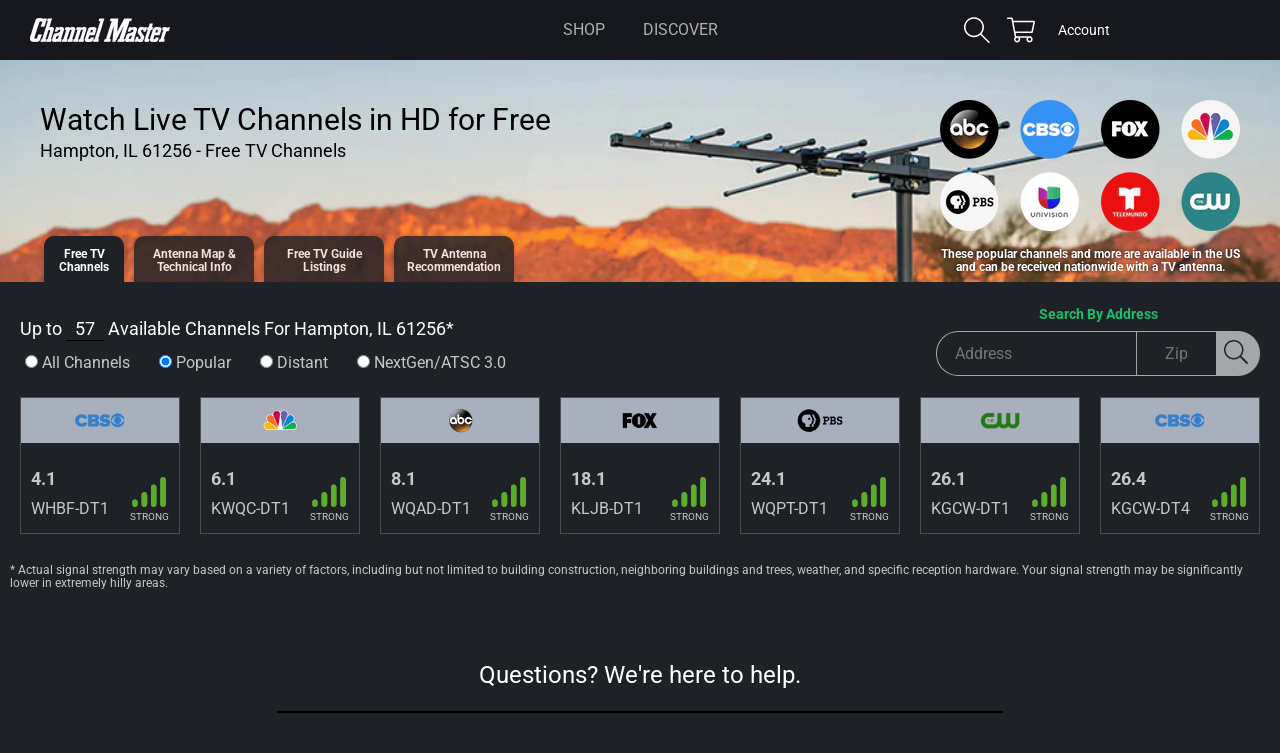

--- FILE ---
content_type: text/html; charset=UTF-8
request_url: https://apps.channelmastertv.com/antenna-tool.php?{v=1213112p&address=&zip=61256&}
body_size: 2285
content:
{"locationname":"HAMPTON, IL 61256","listview":"top","channelcount":57,"channellist":"<div class=\"one-channel isTopChannel\"  data-networkslug=\"cbs\"><div class=\"chan-logo\" style=\"background-image: url(https:\/\/downloads.channelmaster.com\/Images\/chanlogo-cbs.png);\"\/><\/div><div class=\"info\"><div class=\"ota-channel\"><strong>4.1<\/strong><br>WHBF-DT1<\/div><div class=\"signal\"><div class=\"signal-icon signal-4\"><\/div><em>Strong<\/em><\/div><\/div><\/div><!-- .one-channel --><div class=\"one-channel isNextgen\" ><div class=\"chan-logo\" style=\"background-image: url(https:\/\/downloads.channelmaster.com\/Images\/chanlogo-cbs.png);\"\/><\/div><div class=\"info\"><div class=\"ota-channel\"><strong>4.1<\/strong><br>WHBF-NG1<\/div><div class=\"signal\"><div class=\"signal-icon signal-4\"><\/div><em>Strong<\/em><\/div><\/div><\/div><!-- .one-channel --><div class=\"one-channel\" ><div class=\"chan-logo\" style=\"background-image: url(https:\/\/cdn.titantv.com\/\/fmoYkjJ5CTLeqra1ul2xXNtvzqLlx7hTE6yth4igSJE.png);\"\/><\/div><div class=\"info\"><div class=\"ota-channel\"><strong>4.2<\/strong><br>WHBF-DT2<\/div><div class=\"signal\"><div class=\"signal-icon signal-4\"><\/div><em>Strong<\/em><\/div><\/div><\/div><!-- .one-channel --><div class=\"one-channel\" ><div class=\"chan-logo\" style=\"background-image: url(https:\/\/cdn.titantv.com\/\/xWiDBiXc-hq3jxEHigmllLpPk7EENW2uubArUhnp6gI.png);\"\/><\/div><div class=\"info\"><div class=\"ota-channel\"><strong>4.3<\/strong><br>WHBF-DT3<\/div><div class=\"signal\"><div class=\"signal-icon signal-4\"><\/div><em>Strong<\/em><\/div><\/div><\/div><!-- .one-channel --><div class=\"one-channel\" ><div class=\"chan-logo\" style=\"background-image: url(https:\/\/cdn.titantv.com\/\/xWiDBiXc-hq0X--DqzF06EcVQt6mUR0zOXc3ymdm9Yg.png);\"\/><\/div><div class=\"info\"><div class=\"ota-channel\"><strong>4.4<\/strong><br>WHBF-DT4<\/div><div class=\"signal\"><div class=\"signal-icon signal-4\"><\/div><em>Strong<\/em><\/div><\/div><\/div><!-- .one-channel --><div class=\"one-channel isNextgen\" ><div class=\"chan-logo\" style=\"background-image: url(https:\/\/downloads.channelmaster.com\/Images\/chanlogo-nbc.png);\"\/><\/div><div class=\"info\"><div class=\"ota-channel\"><strong>6.1<\/strong><br>KWQC-NG1<\/div><div class=\"signal\"><div class=\"signal-icon signal-4\"><\/div><em>Strong<\/em><\/div><\/div><\/div><!-- .one-channel --><div class=\"one-channel isTopChannel\"  data-networkslug=\"nbc\"><div class=\"chan-logo\" style=\"background-image: url(https:\/\/downloads.channelmaster.com\/Images\/chanlogo-nbc.png);\"\/><\/div><div class=\"info\"><div class=\"ota-channel\"><strong>6.1<\/strong><br>KWQC-DT1<\/div><div class=\"signal\"><div class=\"signal-icon signal-4\"><\/div><em>Strong<\/em><\/div><\/div><\/div><!-- .one-channel --><div class=\"one-channel\" ><div class=\"chan-logo\" style=\"background-image: url(https:\/\/cdn.titantv.com\/\/LnqnJ7JB0eVOKkycYNksWngQILqKlJSMLV4GSzmlxI4.png);\"\/><\/div><div class=\"info\"><div class=\"ota-channel\"><strong>6.2<\/strong><br>KWQC-DT2<\/div><div class=\"signal\"><div class=\"signal-icon signal-4\"><\/div><em>Strong<\/em><\/div><\/div><\/div><!-- .one-channel --><div class=\"one-channel\" ><div class=\"chan-logo\" style=\"background-image: url(https:\/\/cdn.titantv.com\/\/skZA6eGUwZCPnnMrtBX-MsWcleeM8bLW2CybnbO0ZUw.png);\"\/><\/div><div class=\"info\"><div class=\"ota-channel\"><strong>6.3<\/strong><br>KWQC-DT3<\/div><div class=\"signal\"><div class=\"signal-icon signal-4\"><\/div><em>Strong<\/em><\/div><\/div><\/div><!-- .one-channel --><div class=\"one-channel\" ><div class=\"chan-logo\" style=\"background-image: url(https:\/\/cdn.titantv.com\/\/H6gpYjHHkYazp-McIuUY8zCRPf3ENy21nHdKQb4gQ54.png);\"\/><\/div><div class=\"info\"><div class=\"ota-channel\"><strong>6.4<\/strong><br>KWQC-DT4<\/div><div class=\"signal\"><div class=\"signal-icon signal-4\"><\/div><em>Strong<\/em><\/div><\/div><\/div><!-- .one-channel --><div class=\"one-channel\" ><div class=\"chan-logo\" style=\"background-image: url(https:\/\/cdn.titantv.com\/\/H6gpYjHHkYbK3324H7RjOMbIvYj1tqO2WhDPMxvFBt8.png);\"\/><\/div><div class=\"info\"><div class=\"ota-channel\"><strong>6.5<\/strong><br>KWQC-DT5<\/div><div class=\"signal\"><div class=\"signal-icon signal-4\"><\/div><em>Strong<\/em><\/div><\/div><\/div><!-- .one-channel --><div class=\"one-channel\" ><div class=\"chan-logo\" style=\"background-image: url(https:\/\/cdn.titantv.com\/\/H6gpYjHHkYZPYk-HSCWSjrGolHG86hbbAzCr4ieXVVc.png);\"\/><\/div><div class=\"info\"><div class=\"ota-channel\"><strong>6.6<\/strong><br>KWQC-DT6<\/div><div class=\"signal\"><div class=\"signal-icon signal-4\"><\/div><em>Strong<\/em><\/div><\/div><\/div><!-- .one-channel --><div class=\"one-channel\" ><div class=\"chan-logo\" style=\"background-image: url(https:\/\/cdn.titantv.com\/\/kicUJIzA_8nRkgeRTBGsAPtdgJEGHbk-FkcbyulBkcs.png);\"\/><\/div><div class=\"info\"><div class=\"ota-channel\"><strong>6.7<\/strong><br>KWQC-DT7<\/div><div class=\"signal\"><div class=\"signal-icon signal-4\"><\/div><em>Strong<\/em><\/div><\/div><\/div><!-- .one-channel --><div class=\"one-channel isTopChannel\"  data-networkslug=\"abc\"><div class=\"chan-logo\" style=\"background-image: url(https:\/\/downloads.channelmaster.com\/Images\/chanlogo-abc.png);\"\/><\/div><div class=\"info\"><div class=\"ota-channel\"><strong>8.1<\/strong><br>WQAD-DT1<\/div><div class=\"signal\"><div class=\"signal-icon signal-4\"><\/div><em>Strong<\/em><\/div><\/div><\/div><!-- .one-channel --><div class=\"one-channel\" ><div class=\"chan-logo\" style=\"background-image: url(https:\/\/cdn.titantv.com\/\/pU0Ab6AZBD7JR3Gt4r0RiV8tyotFtaemlhtl-YkvjIc.png);\"\/><\/div><div class=\"info\"><div class=\"ota-channel\"><strong>8.2<\/strong><br>WQAD-DT2<\/div><div class=\"signal\"><div class=\"signal-icon signal-4\"><\/div><em>Strong<\/em><\/div><\/div><\/div><!-- .one-channel --><div class=\"one-channel\" ><div class=\"chan-logo\" style=\"background-image: url(https:\/\/cdn.titantv.com\/\/pU0Ab6AZBD7FVjWPqNFBwXipDjeqI5kl_NLRpaQJAtE.png);\"\/><\/div><div class=\"info\"><div class=\"ota-channel\"><strong>8.3<\/strong><br>WQAD-DT3<\/div><div class=\"signal\"><div class=\"signal-icon signal-4\"><\/div><em>Strong<\/em><\/div><\/div><\/div><!-- .one-channel --><div class=\"one-channel\" ><div class=\"chan-logo\" style=\"background-image: url(https:\/\/cdn.titantv.com\/\/H6gpYjHHkYYYESpXd5qJsbrn_n5bhZVV3C7KPk21wlU.png);\"\/><\/div><div class=\"info\"><div class=\"ota-channel\"><strong>8.4<\/strong><br>WQAD-DT4<\/div><div class=\"signal\"><div class=\"signal-icon signal-4\"><\/div><em>Strong<\/em><\/div><\/div><\/div><!-- .one-channel --><div class=\"one-channel\" ><div class=\"chan-logo\" style=\"background-image: url(https:\/\/cdn.titantv.com\/\/H6gpYjHHkYZIviVGp8lFVpnkkZCBBPkoxDpjgi4U4ZA.png);\"\/><\/div><div class=\"info\"><div class=\"ota-channel\"><strong>8.5<\/strong><br>WQAD-DT5<\/div><div class=\"signal\"><div class=\"signal-icon signal-4\"><\/div><em>Strong<\/em><\/div><\/div><\/div><!-- .one-channel --><div class=\"one-channel\" ><div class=\"chan-logo\" style=\"background-image: url(https:\/\/cdn.titantv.com\/\/H6gpYjHHkYYakCiI0yTPZ756XLvBosv112ne4J5BJyI.png);\"\/><\/div><div class=\"info\"><div class=\"ota-channel\"><strong>8.6<\/strong><br>WQAD-DT6<\/div><div class=\"signal\"><div class=\"signal-icon signal-4\"><\/div><em>Strong<\/em><\/div><\/div><\/div><!-- .one-channel --><div class=\"one-channel\" ><div class=\"chan-logo\" style=\"background-image: url(https:\/\/cdn.titantv.com\/\/kicUJIzA_8k_29dph_We9VuFgHeigCOE4EwfI9MYP1k.png);\"\/><\/div><div class=\"info\"><div class=\"ota-channel\"><strong>8.7<\/strong><br>WQAD-DT7<\/div><div class=\"signal\"><div class=\"signal-icon signal-4\"><\/div><em>Strong<\/em><\/div><\/div><\/div><!-- .one-channel --><div class=\"one-channel\" ><div class=\"chan-logo\" style=\"background-image: url(https:\/\/downloads.channelmaster.com\/Images\/chanlogo-pbs.png);\"\/><\/div><div class=\"info\"><div class=\"ota-channel\"><strong>12.1<\/strong><br>KIIN-DT1<\/div><div class=\"signal\"><div class=\"signal-icon signal-2\"><\/div><em>Weak<\/em><\/div><\/div><\/div><!-- .one-channel --><div class=\"one-channel\" ><div class=\"chan-logo\" style=\"background-image: url(https:\/\/cdn.titantv.com\/\/FxxwzGRqLobKkUs7NgHJJvyqOU2d0wQquaDFpE6w6P8.png);\"\/><\/div><div class=\"info\"><div class=\"ota-channel\"><strong>12.2<\/strong><br>KIIN-DT2<\/div><div class=\"signal\"><div class=\"signal-icon signal-2\"><\/div><em>Weak<\/em><\/div><\/div><\/div><!-- .one-channel --><div class=\"one-channel\" ><div class=\"chan-logo\" style=\"background-image: url(https:\/\/cdn.titantv.com\/\/FxxwzGRqLob0ZmUX_qTYCrrfxdELUbUlW1YT_x7p3_0.png);\"\/><\/div><div class=\"info\"><div class=\"ota-channel\"><strong>12.3<\/strong><br>KIIN-DT3<\/div><div class=\"signal\"><div class=\"signal-icon signal-2\"><\/div><em>Weak<\/em><\/div><\/div><\/div><!-- .one-channel --><div class=\"one-channel\" ><div class=\"chan-logo\" style=\"background-image: url(https:\/\/cdn.titantv.com\/\/xWiDBiXc-hr4tAFJeNF17IIhHJrFI8wfz3lt20kXhs8.png);\"\/><\/div><div class=\"info\"><div class=\"ota-channel\"><strong>12.4<\/strong><br>KIIN-DT4<\/div><div class=\"signal\"><div class=\"signal-icon signal-2\"><\/div><em>Weak<\/em><\/div><\/div><\/div><!-- .one-channel --><div class=\"one-channel\" ><div class=\"chan-logo\" style=\"background-image: url(https:\/\/cdn.titantv.com\/\/kicUJIzA_8nDHogoBjqHs3xu_5Ba33uOSDAuQe2y_qo.png);\"\/><\/div><div class=\"info\"><div class=\"ota-channel\"><strong>12.99<\/strong><br>KIIN-DT5<\/div><div class=\"signal\"><div class=\"signal-icon signal-2\"><\/div><em>Weak<\/em><\/div><\/div><\/div><!-- .one-channel --><div class=\"one-channel isNextgen\" ><div class=\"chan-logo\" style=\"background-image: url(https:\/\/downloads.channelmaster.com\/Images\/chanlogo-fox.png);\"\/><\/div><div class=\"info\"><div class=\"ota-channel\"><strong>18.1<\/strong><br>KLJB-NG1<\/div><div class=\"signal\"><div class=\"signal-icon signal-4\"><\/div><em>Strong<\/em><\/div><\/div><\/div><!-- .one-channel --><div class=\"one-channel isTopChannel\"  data-networkslug=\"fox\"><div class=\"chan-logo\" style=\"background-image: url(https:\/\/downloads.channelmaster.com\/Images\/chanlogo-fox.png);\"\/><\/div><div class=\"info\"><div class=\"ota-channel\"><strong>18.1<\/strong><br>KLJB-DT1<\/div><div class=\"signal\"><div class=\"signal-icon signal-4\"><\/div><em>Strong<\/em><\/div><\/div><\/div><!-- .one-channel --><div class=\"one-channel\" ><div class=\"chan-logo\" style=\"background-image: url(https:\/\/cdn.titantv.com\/\/EGJ-CzlTXuWFHWKKgFiCBBXJ-WQVZJBVi2llYY8Fskk.png);\"\/><\/div><div class=\"info\"><div class=\"ota-channel\"><strong>18.2<\/strong><br>KLJB-DT2<\/div><div class=\"signal\"><div class=\"signal-icon signal-4\"><\/div><em>Strong<\/em><\/div><\/div><\/div><!-- .one-channel --><div class=\"one-channel\" ><div class=\"chan-logo\" style=\"background-image: url(https:\/\/cdn.titantv.com\/\/EGJ-CzlTXuV6LskzsJHLKkLYu2mTrnWwL07hn2QPCH0.png);\"\/><\/div><div class=\"info\"><div class=\"ota-channel\"><strong>18.3<\/strong><br>KLJB-DT3<\/div><div class=\"signal\"><div class=\"signal-icon signal-4\"><\/div><em>Strong<\/em><\/div><\/div><\/div><!-- .one-channel --><div class=\"one-channel\" ><div class=\"chan-logo\" style=\"background-image: url(https:\/\/cdn.titantv.com\/\/H6gpYjHHkYY04mJn2s-K3GqQ-cUWSEz0XoOKRQ2IBys.png);\"\/><\/div><div class=\"info\"><div class=\"ota-channel\"><strong>18.4<\/strong><br>KLJB-DT4<\/div><div class=\"signal\"><div class=\"signal-icon signal-4\"><\/div><em>Strong<\/em><\/div><\/div><\/div><!-- .one-channel --><div class=\"one-channel\" ><div class=\"chan-logo\" style=\"background-image: url(https:\/\/cdn.titantv.com\/\/LnqnJ7JB0eVqZAWrJccY4rBg_5H1Y0c3_WEJrBhe-Yg.png);\"\/><\/div><div class=\"info\"><div class=\"ota-channel\"><strong>20.1<\/strong><br>KWKB-DT1<\/div><div class=\"signal\"><div class=\"signal-icon signal-2\"><\/div><em>Weak<\/em><\/div><\/div><\/div><!-- .one-channel --><div class=\"one-channel\" ><div class=\"chan-logo\" style=\"background-image: url(https:\/\/cdn.titantv.com\/\/skZA6eGUwZANnIG-U4wkrO9m3z2t5SqAxrsuAB_4Qm4.png);\"\/><\/div><div class=\"info\"><div class=\"ota-channel\"><strong>20.2<\/strong><br>KWKB-DT2<\/div><div class=\"signal\"><div class=\"signal-icon signal-2\"><\/div><em>Weak<\/em><\/div><\/div><\/div><!-- .one-channel --><div class=\"one-channel\" ><div class=\"chan-logo\" style=\"background-image: url(https:\/\/cdn.titantv.com\/\/H6gpYjHHkYZUU55KpjPfQA-QryWl1DxOIKb-A9klz_w.png);\"\/><\/div><div class=\"info\"><div class=\"ota-channel\"><strong>20.3<\/strong><br>KWKB-DT3<\/div><div class=\"signal\"><div class=\"signal-icon signal-2\"><\/div><em>Weak<\/em><\/div><\/div><\/div><!-- .one-channel --><div class=\"one-channel\" ><div class=\"chan-logo\" style=\"background-image: url(https:\/\/cdn.titantv.com\/\/H6gpYjHHkYaUooTrPHPQe01Ucq3Oyh489hu7nUk-LNo.png);\"\/><\/div><div class=\"info\"><div class=\"ota-channel\"><strong>20.4<\/strong><br>KWKB-DT4<\/div><div class=\"signal\"><div class=\"signal-icon signal-2\"><\/div><em>Weak<\/em><\/div><\/div><\/div><!-- .one-channel --><div class=\"one-channel\" ><div class=\"chan-logo\" style=\"background-image: url(https:\/\/cdn.titantv.com\/\/H6gpYjHHkYbq4hKbGZOkwKUy_3TmObg3UJYqKYYnh3o.png);\"\/><\/div><div class=\"info\"><div class=\"ota-channel\"><strong>20.5<\/strong><br>KWKB-DT5<\/div><div class=\"signal\"><div class=\"signal-icon signal-2\"><\/div><em>Weak<\/em><\/div><\/div><\/div><!-- .one-channel --><div class=\"one-channel\" ><div class=\"chan-logo\" style=\"background-image: url(https:\/\/cdn.titantv.com\/\/H6gpYjHHkYZ42DZ4KkACzaBbyF0ug-XURK3Mr18F5FE.png);\"\/><\/div><div class=\"info\"><div class=\"ota-channel\"><strong>20.6<\/strong><br>KWKB-DT6<\/div><div class=\"signal\"><div class=\"signal-icon signal-2\"><\/div><em>Weak<\/em><\/div><\/div><\/div><!-- .one-channel --><div class=\"one-channel\" ><div class=\"chan-logo\" style=\"background-image: url(https:\/\/cdn.titantv.com\/\/kicUJIzA_8m5zLuKlfYOul_o1cARlrG4BpkHQpLF7wA.png);\"\/><\/div><div class=\"info\"><div class=\"ota-channel\"><strong>20.7<\/strong><br>KWKB-DT7<\/div><div class=\"signal\"><div class=\"signal-icon signal-2\"><\/div><em>Weak<\/em><\/div><\/div><\/div><!-- .one-channel --><div class=\"one-channel\" ><div class=\"chan-logo\" style=\"background-image: url(https:\/\/cdn.titantv.com\/\/kicUJIzA_8kr3MXRGbR-8-VHQ0sBlbb3Bp5ig7WYBCw.png);\"\/><\/div><div class=\"info\"><div class=\"ota-channel\"><strong>20.8<\/strong><br>KWKB-DT8<\/div><div class=\"signal\"><div class=\"signal-icon signal-2\"><\/div><em>Weak<\/em><\/div><\/div><\/div><!-- .one-channel --><div class=\"one-channel\" ><div class=\"chan-logo\" style=\"background-image: url(https:\/\/cdn.titantv.com\/\/kicUJIzA_8m3vjGLnOXhwoLcAab3cYWmmiwKtQPa2vI.png);\"\/><\/div><div class=\"info\"><div class=\"ota-channel\"><strong>20.9<\/strong><br>KWKB-DT9<\/div><div class=\"signal\"><div class=\"signal-icon signal-2\"><\/div><em>Weak<\/em><\/div><\/div><\/div><!-- .one-channel --><div class=\"one-channel\" ><div class=\"chan-logo\" style=\"background-image: url(https:\/\/cdn.titantv.com\/\/kicUJIzA_8l7M8nG0ws1pi6IMLuaTEhJLMFHqA8u4ug.png);\"\/><\/div><div class=\"info\"><div class=\"ota-channel\"><strong>20.10<\/strong><br>KWKB-D10<\/div><div class=\"signal\"><div class=\"signal-icon signal-2\"><\/div><em>Weak<\/em><\/div><\/div><\/div><!-- .one-channel --><div class=\"one-channel\" ><div class=\"chan-logo\" style=\"background-image: url(https:\/\/cdn.titantv.com\/\/kicUJIzA_8np1udd2TGECrHPxzD7ZcQ_gMrp9YIpK2E.png);\"\/><\/div><div class=\"info\"><div class=\"ota-channel\"><strong>20.11<\/strong><br>KWKB-D11<\/div><div class=\"signal\"><div class=\"signal-icon signal-2\"><\/div><em>Weak<\/em><\/div><\/div><\/div><!-- .one-channel --><div class=\"one-channel isTopChannel\"  data-networkslug=\"pbs\"><div class=\"chan-logo\" style=\"background-image: url(https:\/\/downloads.channelmaster.com\/Images\/chanlogo-pbs.png);\"\/><\/div><div class=\"info\"><div class=\"ota-channel\"><strong>24.1<\/strong><br>WQPT-DT1<\/div><div class=\"signal\"><div class=\"signal-icon signal-4\"><\/div><em>Strong<\/em><\/div><\/div><\/div><!-- .one-channel --><div class=\"one-channel\" ><div class=\"chan-logo\" style=\"background-image: url(https:\/\/cdn.titantv.com\/\/pU0Ab6AZBD7NuY-627HKoXUj9T0vJpvnb2bZaxyWoCg.png);\"\/><\/div><div class=\"info\"><div class=\"ota-channel\"><strong>24.2<\/strong><br>WQPT-DT2<\/div><div class=\"signal\"><div class=\"signal-icon signal-4\"><\/div><em>Strong<\/em><\/div><\/div><\/div><!-- .one-channel --><div class=\"one-channel isTopChannel\"  data-networkslug=\"cw\"><div class=\"chan-logo\" style=\"background-image: url(https:\/\/downloads.channelmaster.com\/Images\/chanlogo-cw.png);\"\/><\/div><div class=\"info\"><div class=\"ota-channel\"><strong>26.1<\/strong><br>KGCW-DT1<\/div><div class=\"signal\"><div class=\"signal-icon signal-4\"><\/div><em>Strong<\/em><\/div><\/div><\/div><!-- .one-channel --><div class=\"one-channel isNextgen\" ><div class=\"chan-logo\" style=\"background-image: url(https:\/\/downloads.channelmaster.com\/Images\/chanlogo-cw.png);\"\/><\/div><div class=\"info\"><div class=\"ota-channel\"><strong>26.1<\/strong><br>KGCW-NG1<\/div><div class=\"signal\"><div class=\"signal-icon signal-4\"><\/div><em>Strong<\/em><\/div><\/div><\/div><!-- .one-channel --><div class=\"one-channel\" ><div class=\"chan-logo\" style=\"background-image: url(https:\/\/cdn.titantv.com\/\/NXuTUDdO9KMhg4M3OKYGsvxCKQo00_5WIVwkXoSX66w.png);\"\/><\/div><div class=\"info\"><div class=\"ota-channel\"><strong>26.2<\/strong><br>KGCW-DT2<\/div><div class=\"signal\"><div class=\"signal-icon signal-4\"><\/div><em>Strong<\/em><\/div><\/div><\/div><!-- .one-channel --><div class=\"one-channel\" ><div class=\"chan-logo\" style=\"background-image: url(https:\/\/cdn.titantv.com\/\/skZA6eGUwZANrxG6RcMzGKUkwG6j9nQIbIMj-5E4Bw0.png);\"\/><\/div><div class=\"info\"><div class=\"ota-channel\"><strong>26.3<\/strong><br>KGCW-DT3<\/div><div class=\"signal\"><div class=\"signal-icon signal-4\"><\/div><em>Strong<\/em><\/div><\/div><\/div><!-- .one-channel --><div class=\"one-channel isTopChannel\"  data-networkslug=\"cbs\"><div class=\"chan-logo\" style=\"background-image: url(https:\/\/downloads.channelmaster.com\/Images\/chanlogo-cbs.png);\"\/><\/div><div class=\"info\"><div class=\"ota-channel\"><strong>26.4<\/strong><br>KGCW-DT4<\/div><div class=\"signal\"><div class=\"signal-icon signal-4\"><\/div><em>Strong<\/em><\/div><\/div><\/div><!-- .one-channel --><div class=\"one-channel\" ><div class=\"chan-logo\" style=\"background-image: url(https:\/\/downloads.channelmaster.com\/Images\/chanlogo-pbs.png);\"\/><\/div><div class=\"info\"><div class=\"ota-channel\"><strong>36.1<\/strong><br>KQIN-DT1<\/div><div class=\"signal\"><div class=\"signal-icon signal-4\"><\/div><em>Strong<\/em><\/div><\/div><\/div><!-- .one-channel --><div class=\"one-channel\" ><div class=\"chan-logo\" style=\"background-image: url(https:\/\/cdn.titantv.com\/\/9z2MebDDhG-pW2i-dUdHSIqqXKDhUjqbb8LjTj7hyrk.png);\"\/><\/div><div class=\"info\"><div class=\"ota-channel\"><strong>36.2<\/strong><br>KQIN-DT2<\/div><div class=\"signal\"><div class=\"signal-icon signal-4\"><\/div><em>Strong<\/em><\/div><\/div><\/div><!-- .one-channel --><div class=\"one-channel\" ><div class=\"chan-logo\" style=\"background-image: url(https:\/\/cdn.titantv.com\/\/9z2MebDDhG9MVI91v5Yz4Tv5j1xJGBiAlrYFD8uLDm4.png);\"\/><\/div><div class=\"info\"><div class=\"ota-channel\"><strong>36.3<\/strong><br>KQIN-DT3<\/div><div class=\"signal\"><div class=\"signal-icon signal-4\"><\/div><em>Strong<\/em><\/div><\/div><\/div><!-- .one-channel --><div class=\"one-channel\" ><div class=\"chan-logo\" style=\"background-image: url(https:\/\/cdn.titantv.com\/\/xWiDBiXc-hrqEB7ZO1ewTw4skWDkTvwCvkTqF3y85f8.png);\"\/><\/div><div class=\"info\"><div class=\"ota-channel\"><strong>36.4<\/strong><br>KQIN-DT4<\/div><div class=\"signal\"><div class=\"signal-icon signal-4\"><\/div><em>Strong<\/em><\/div><\/div><\/div><!-- .one-channel --><div class=\"one-channel\" ><div class=\"chan-logo\" style=\"background-image: url(https:\/\/cdn.titantv.com\/\/skZA6eGUwZBknUick6hQodzjYAPQjr5B6Xv7p8wwaUY.png);\"\/><\/div><div class=\"info\"><div class=\"ota-channel\"><strong>53.1<\/strong><br>WMWC-DT1<\/div><div class=\"signal\"><div class=\"signal-icon signal-3\"><\/div><em>Moderate<\/em><\/div><\/div><\/div><!-- .one-channel --><div class=\"one-channel\" ><div class=\"chan-logo\" style=\"background-image: url(https:\/\/cdn.titantv.com\/\/xWiDBiXc-hrKJzb_C8sfbzXGgCg6E8bsLk1ymM5ASxw.png);\"\/><\/div><div class=\"info\"><div class=\"ota-channel\"><strong>53.2<\/strong><br>WMWC-DT2<\/div><div class=\"signal\"><div class=\"signal-icon signal-3\"><\/div><em>Moderate<\/em><\/div><\/div><\/div><!-- .one-channel --><div class=\"one-channel\" ><div class=\"chan-logo\" style=\"background-image: url(https:\/\/cdn.titantv.com\/\/xWiDBiXc-hpY0E1p6x6AZ78zOCZOCzAjz4sBiRkLd2Y.png);\"\/><\/div><div class=\"info\"><div class=\"ota-channel\"><strong>53.3<\/strong><br>WMWC-DT3<\/div><div class=\"signal\"><div class=\"signal-icon signal-3\"><\/div><em>Moderate<\/em><\/div><\/div><\/div><!-- .one-channel --><div class=\"one-channel\" ><div class=\"chan-logo\" style=\"background-image: url(https:\/\/cdn.titantv.com\/\/xWiDBiXc-hoVsMvDFyuuVHga1Jhh36kPzWwlmJjiIdg.png);\"\/><\/div><div class=\"info\"><div class=\"ota-channel\"><strong>53.4<\/strong><br>WMWC-DT4<\/div><div class=\"signal\"><div class=\"signal-icon signal-3\"><\/div><em>Moderate<\/em><\/div><\/div><\/div><!-- .one-channel --><div class=\"one-channel\" ><div class=\"chan-logo\" style=\"background-image: url(https:\/\/cdn.titantv.com\/\/kicUJIzA_8lolNCjA_Y45glDsPLTpZGrwGcmDSCsbqs.png);\"\/><\/div><div class=\"info\"><div class=\"ota-channel\"><strong>53.5<\/strong><br>WMWC-DT5<\/div><div class=\"signal\"><div class=\"signal-icon signal-3\"><\/div><em>Moderate<\/em><\/div><\/div><\/div><!-- .one-channel -->"}

--- FILE ---
content_type: text/html; charset=utf-8
request_url: https://www.google.com/recaptcha/api2/aframe
body_size: 121
content:
<!DOCTYPE HTML><html><head><meta http-equiv="content-type" content="text/html; charset=UTF-8"></head><body><script nonce="UE-1JRNf-hjYdTDMw79__g">/** Anti-fraud and anti-abuse applications only. See google.com/recaptcha */ try{var clients={'sodar':'https://pagead2.googlesyndication.com/pagead/sodar?'};window.addEventListener("message",function(a){try{if(a.source===window.parent){var b=JSON.parse(a.data);var c=clients[b['id']];if(c){var d=document.createElement('img');d.src=c+b['params']+'&rc='+(localStorage.getItem("rc::a")?sessionStorage.getItem("rc::b"):"");window.document.body.appendChild(d);sessionStorage.setItem("rc::e",parseInt(sessionStorage.getItem("rc::e")||0)+1);localStorage.setItem("rc::h",'1768470052529');}}}catch(b){}});window.parent.postMessage("_grecaptcha_ready", "*");}catch(b){}</script></body></html>

--- FILE ---
content_type: text/javascript
request_url: https://www.channelmaster.com/cdn/shop/t/12/compiled_assets/scripts.js?2813
body_size: 9579
content:
(function(){var __sections__={};(function(){for(var i=0,s=document.getElementById("sections-script").getAttribute("data-sections").split(",");i<s.length;i++)__sections__[s[i]]=!0})(),function(){if(__sections__["block-cm-antenna-map"])try{let postAddressCMDB2=function(zip,address,source){var siteHost=window.location.hostname,postURL="";siteHost=="staging-channel-master.myshopify.com"?postURL="https://apps.channelmastertv.com/cm-database-dev.php":postURL="https://apps.channelmastertv.com/cm-database.php",$.ajax({type:"POST",url:postURL,data:{UserAddress:address,UserZip:zip,UserSource:source,RequestType:"save-address"},success:function(response){},error:function(jqXHR,textStatus,errorThrown){console.log(jqXHR.responseText)},complete:function(response){}})},redirectZip2=function(zip,address){var pageHandle="tv-antenna-map",siteHost=window.location.hostname,isProduction=!1,baseURL="https://staging-channel-master.myshopify.com/",phpHostName="https://apps.channelmastertv.com/";siteHost=="www.channelmaster.com"?(isProduction=!0,baseURL="https://www.channelmaster.com/"):(isProduction=!1,baseURL="https://staging-channel-master.myshopify.com/");var targetURL=baseURL+"pages/"+pageHandle,postURL=phpHostName+"get-city-dev.php";isProduction&&(postURL=phpHostName+"get-city.php"),$.ajax({type:"GET",url:postURL,data:{zip},success:function(response){response.handle!=""?(pageURL=targetURL+"-"+response.handle,address&&(pageURL=pageURL+"#address="+encodeURIComponent(address),postAddressCMDB2(zip,address,"map"))):(pageURL=targetURL+"#nohandle=true&zip="+zip,address&&(pageURL=pageURL+"&address="+encodeURIComponent(address),postAddressCMDB2(zip,address,"map"))),window.location=pageURL},error:function(jqXHR,textStatus,errorThrown){},complete:function(response){}})},updatePageContent2=function(){var locationZip=$("#data-hold").attr("data-zip"),hashNoHandle=getHashVars2().nohandle,hashZip=getHashVars2().zip,locationCity=$("#data-hold").attr("data-city"),locationState=$("#data-hold").attr("data-state"),handle=$("#data-hold").attr("data-handle"),locationAddress=getHashVars2().address,staticPage=!0,siteHost=window.location.hostname,isProduction=!1,phpHostName="https://apps.channelmastertv.com/";if(siteHost=="www.channelmaster.com"?isProduction=!0:isProduction=!1,$("#channelsall").attr("checked","checked"),typeof hashZip>"u"&&(hashZip=""),typeof hashNoHandle>"u"&&(hashNoHandle=""),typeof locationZip>"u"&&(locationZip=""),typeof locationAddress>"u"&&(locationAddress=""),locationAddress&&(locationAddress=decodeURIComponent(locationAddress),staticPage=!1),!(!hashZip&&!locationZip)){if(hashZip&&locationZip==""&&hashNoHandle){locationZip=hashZip;var postURL=phpHostName+"cm-database-dev.php";isProduction&&(postURL=phpHostName+"cm-database.php"),$.ajax({type:"POST",url:postURL,data:{zip:locationZip,RequestType:"new-zip"},success:function(response){console.log("success: "+response)},error:function(jqXHR,textStatus,errorThrown){console.log(jqXHR.responseText)},complete:function(response){}}),$(".zip-header").show(),$(".tool-body").show(),$(".no-zip-alert-ctr").hide(),$('[rel="locationName"]').text(locationZip),$('[rel="channel-link"]').attr("href","/pages/free-tv-channels#nohandle=true&zip="+locationZip+"&address="+encodeURIComponent(locationAddress)),$('[rel="map-link"]').attr("href","/pages/tv-antenna-map#nohandle=true&zip="+locationZip+"&address="+encodeURIComponent(locationAddress)),$('[rel="guide-link"]').attr("href","/pages/free-tv-guide-listings#nohandle=true&zip="+locationZip+"&address="+encodeURIComponent(locationAddress))}else if(!staticPage){var thisAddress=locationAddress,thisZip=locationZip;thisAddress&&(postAddressCMDB2(thisZip,thisAddress,"map"),$('[rel="channel-link"]').attr("href","/pages/free-tv-channels"+handle+"#address="+encodeURIComponent(locationAddress)),$('[rel="guide-link"]').attr("href","/pages/free-tv-guide-listings"+handle+"#address="+encodeURIComponent(locationAddress)),$('[rel="map-link"]').attr("href","/pages/tv-antenna-map"+handle+"#address="+encodeURIComponent(locationAddress)))}handle?$('[rel="recommendation-link"]').attr("href","/pages/tv-antenna-recommendation#handle="+handle+"&zip="+locationZip+"&address="+encodeURIComponent(locationAddress)):$('[rel="recommendation-link"]').attr("href","/pages/tv-antenna-recommendation#zip="+locationZip+"&address="+encodeURIComponent(locationAddress));var phpFileName=phpHostName+"antenna-map-apple-dev.php";isProduction&&(phpFileName=phpHostName+"antenna-map-apple.php"),locationVars="{v=1213112p&address="+locationAddress+"&zip="+locationZip+"&}",jQuery.ajax({url:phpFileName+"?"+locationVars,type:"POST",dataType:"json",success:function(resultData){if(resultData.error)$("#towerMap").html('<div class="no-results error is-loading"><span>'+resultData.error+"</span></div>");else{$("#towerChannels").html(resultData.channelHTML),$('[rel="locationName"]').text(resultData.locationname),$('[rel="channelCount"]').text(resultData.towercount),$("#towerMap").html(resultData.mapHTML);const mapDataCtr=document.querySelector("#mapData"),homeLat=document.createElement("div");homeLat.setAttribute("id","homeLat"),homeLat.innerHTML=resultData.homeLat,mapDataCtr.appendChild(homeLat);const homeLon=document.createElement("div");homeLon.setAttribute("id","homeLon"),homeLon.innerHTML=resultData.homeLon,mapDataCtr.appendChild(homeLon);const towerData=document.createElement("div");towerData.setAttribute("id","towerData"),towerData.innerHTML=resultData.towerData,mapDataCtr.appendChild(towerData)}$(".tool-body").removeClass("is-loading"),$(".tool-map").removeClass("page-loading"),noRecordsText2("No channels are predicted to be available from this address/zip code.")},error:function(jqXHR,textStatus,errorThrown){console.log("error: "+phpFileName+locationVars),console.log(jqXHR)},timeout:12e4}),$("input#channelsall").click(function(event){$(".one-tower-channel").show(),noRecordsText2("No channels are predicted to be available from this address/zip code.")}),$("input#channelstop").click(function(event){$(".one-tower-channel").hide(),$(".isTopChannel").show(),noRecordsText2("No popular channels are predicted to be available from this address/zip code.")}),$("input#channelsdistant").click(function(event){$(".one-tower-channel").hide(),$(".isDistant").show(),noRecordsText2("No distant channels are predicted to be available from this address/zip code.")}),$("input#channelsnextgen").click(function(event){$(".one-tower-channel").hide(),$(".isNextgen").show(),noRecordsText2("No NextGen/ATSC 3.0 channels are predicted to be available from this address.")}),$("#tool-head-print").click(function(event){window.print()}),$("#address").val(""),$("#zip").val("")}},noRecordsText2=function(alertText){$("#towerChannels h3").remove();var hideNoRecordsText=$(".one-tower-channel").is(":visible");hideNoRecordsText||$("#towerChannels").prepend('<h3 style="padding:10px;background:#fff;color:#dd2a00;">'+alertText+"</h3>")},getHashVars2=function(aURL){aURL=aURL||window.location.href;for(var vars={},hashes=aURL.slice(aURL.indexOf("#")+1).split("&"),i=0;i<hashes.length;i++){var hash=hashes[i].split("=");hash.length>1?vars[hash[0]]=hash[1]:vars[hash[0]]=null}return vars};var postAddressCMDB=postAddressCMDB2,redirectZip=redirectZip2,updatePageContent=updatePageContent2,noRecordsText=noRecordsText2,getHashVars=getHashVars2;$(document).ready(function(){console.log("map 1.2"),document.body.classList.add("template-suffix-antenna-map"),updatePageContent2(),window.addEventListener("popstate",function(event){updatePageContent2()}),$("#addressForm #submit").click(function(event){event.preventDefault();var formAddress=$("#address").val(),formZip=$("#zip").val(),zipIsnum=/^\d+$/.test(formZip),zipValid=!0;typeof formZip>"u"||formZip.length!=5?zipValid=!1:zipIsnum||(zipValid=!1),zipValid?redirectZip2(formZip,formAddress):$("#addressForm").addClass("form-error")}),$("#directionHelp").click(function(event){event.preventDefault(),$("#directionHelpPop").addClass("cc-popup--visible")}),$("#directionHelpPop button").click(function(event){event.preventDefault(),$("#directionHelpPop").removeClass("cc-popup--visible")}),$("#rfchanHelp").click(function(event){event.preventDefault(),$("#rfchanHelpPop").addClass("cc-popup--visible")}),$("#rfchanHelpPop button").click(function(event){event.preventDefault(),$("#rfchanHelpPop").removeClass("cc-popup--visible")})})}catch(e){console.error(e)}}(),function(){if(__sections__["block-cm-antenna-recommendation"])try{let resetPage2=function(){$(".text-field").val("")},validateEmail2=function(email){var re=/^(([^<>()\[\]\\.,;:\s@"]+(\.[^<>()\[\]\\.,;:\s@"]+)*)|(".+"))@((\[[0-9]{1,3}\.[0-9]{1,3}\.[0-9]{1,3}\.[0-9]{1,3}\])|(([a-zA-Z\-0-9]+\.)+[a-zA-Z]{2,}))$/;return re.test(String(email).toLowerCase())},validateContactForm2=function(){var first=$("#contactForm #firstname").val()||"",last=$("#contactForm #lastname").val()||"",street=$("#contactForm #location1").val(),street2=$("#contactForm #street2").val()||"",zip=$("#contactForm #postal_code1").val(),email=$("#contactForm #email1").val()||"",confirm=$("#contactForm #confirmemail").val()||"",phone=$("#contactForm #phone1").val()||"",errorCount=0,msg="",installation=!1;document.querySelector('[name="installation1"]').checked&&(installation=!0);var siteHost=window.location.hostname,isProduction=!1,phpHostName="https://apps.channelmastertv.com/";if(siteHost=="staging-channel-master.myshopify.com"?isProduction=!1:isProduction=!0,$("#contactForm .type-text .field__input").each(function(){var txt=$(this).val(),req=$(this).prop("required");txt.length===0&&req==!0&&(errorCount++,msg="All fields are required. ")}),errorCount>0)$("#contactForm .message-error").text(msg).removeClass("hidden");else{$("#contactForm .message-error").text("").addClass("hidden");var postURL=phpHostName+"cm-database-dev.php";isProduction&&(postURL=phpHostName+"cm-database.php"),$.ajax({type:"POST",url:postURL,data:{firstname:first,lastname:last,address:street,address2:street2,zip,email,phone,RequestType:"save-address-recommendation"},success:function(response){console.log("CM DB success: "+response)},error:function(jqXHR,textStatus,errorThrown){},complete:function(response){}}),$.ajax({type:"GET",url:"https://apps.channelmastertv.com/website-antenna-rec-autoresponse.php",data:{street,zip},success:function(apiResponse){console.log("API response:",apiResponse),$(".recform").addClass("hidden"),$(".recform-thankyou").removeClass("hidden").html("<h2>Your Personalized Antenna Recommendation for "+street+", "+zip+"</h2><p>"+apiResponse+"</p>")},error:function(){$("#contactForm .message-error").text("Could not load antenna recommendation. Please try again.").removeClass("hidden")}})}},DisplayFormValues2=function(formid){var str="";return $("#"+formid+" *").filter(":input").each(function(){var thisType=$(this).attr("type");thisType=="text"?str+=$('label[for="'+$(this).attr("id")+'"]').text()+": "+$(this).val()+"<br>":thisType=="checkbox"&&$(this).is(":checked")&&(str+=$(this).attr("name")+": "+$(this).attr("id")+"<br>")}),str},sendTicket2=function(url,vars){jQuery.ajax({url,data:vars,type:"GET",success:function(resultData){console.log("zendesk: ",resultData),resetPage2()},error:function(jqXHR,textStatus,errorThrown){$("#contactForm .message-error").text("Post Error. Please try again. (errorcode: zendeskticket)").removeClass("hidden")},timeout:12e4})},getHashVars2=function(aURL){aURL=aURL||window.location.href;for(var vars={},hashes=aURL.slice(aURL.indexOf("#")+1).split("&"),i=0;i<hashes.length;i++){var hash=hashes[i].split("=");hash.length>1?vars[hash[0]]=hash[1]:vars[hash[0]]=null}return vars};var resetPage=resetPage2,validateEmail=validateEmail2,validateContactForm=validateContactForm2,DisplayFormValues=DisplayFormValues2,sendTicket=sendTicket2,getHashVars=getHashVars2;$(document).ready(function(){console.log("ant-rec v1.2");var address=decodeURI(getHashVars2().address);(typeof address>"u"||address=="undefined")&&(address="");var zip=getHashVars2().zip;typeof zip>"u"&&(zip="");var handle=getHashVars2().handle;typeof handle>"u"&&(handle=""),address?($('[rel="channel-link"]').attr("href","/pages/free-tv-channels"+handle+"#address="+encodeURIComponent(address)),$('[rel="map-link"]').attr("href","/pages/tv-antenna-map"+handle+"#address="+encodeURIComponent(address)),$('[rel="guide-link"]').attr("href","/pages/free-tv-guide-listings"+handle+"#address="+encodeURIComponent(address))):($('[rel="channel-link"]').attr("href","/pages/free-tv-channels"+handle),$('[rel="map-link"]').attr("href","/pages/tv-antenna-map"+handle),$('[rel="guide-link"]').attr("href","/pages/free-tv-guide-listings"+handle)),$("#address").val(address),$("#location1").val(address),$("#zip").val(zip),$("#postal_code1").val(zip),$("#contactForm .cta-button").click(function(event){event.preventDefault(),validateContactForm2()})})}catch(e){console.error(e)}}(),function(){if(__sections__["block-cm-antenna-tool"])try{let postAddressCMDB2=function(zip,address,source){var siteHost=window.location.hostname,postURL="";siteHost=="staging-channel-master.myshopify.com"?postURL="https://apps.channelmastertv.com/cm-database-dev.php":postURL="https://apps.channelmastertv.com/cm-database.php",$.ajax({type:"POST",url:postURL,data:{UserAddress:address,UserZip:zip,UserSource:source,RequestType:"save-address"},success:function(response){},error:function(jqXHR,textStatus,errorThrown){console.log(jqXHR.responseText)},complete:function(response){}})},redirectZip2=function(zip,address){var pageHandle="free-tv-channels",siteHost=window.location.hostname,isProduction=!1,baseURL="https://www.channelmaster.com/",phpHostName="https://apps.channelmastertv.com/";siteHost=="staging-channel-master.myshopify.com"?(isProduction=!1,baseURL="https://staging-channel-master.myshopify.com/"):isProduction=!0;var targetURL=baseURL+"pages/"+pageHandle,postURL=phpHostName+"get-city-dev.php";isProduction&&(postURL=phpHostName+"get-city.php"),$.ajax({type:"GET",url:postURL,data:{zip},success:function(response){response.handle!=""?(pageURL=targetURL+"-"+response.handle,address&&(pageURL=pageURL+"#address="+encodeURIComponent(address))):(pageURL=targetURL+"#nohandle=true&zip="+zip,address&&(pageURL=pageURL+"&address="+encodeURIComponent(address))),window.location=pageURL},error:function(jqXHR,textStatus,errorThrown){console.log("error"),console.log(jqXHR.responseText)},complete:function(response){}})},updatePageContent2=function(){var locationZip=$("#data-hold").attr("data-zip"),hashNoHandle=getHashVars2().nohandle,hashZip=getHashVars2().zip,locationCity=$("#data-hold").attr("data-city"),locationState=$("#data-hold").attr("data-state"),handle=$("#data-hold").attr("data-handle"),locationAddress=getHashVars2().address,staticPage=!0,siteHost=window.location.hostname,isProduction=!1,phpHostName="https://apps.channelmastertv.com/";if(siteHost=="staging-channel-master.myshopify.com"?isProduction=!1:isProduction=!0,$("#channelstop").attr("checked","checked"),typeof hashZip>"u"&&(hashZip=""),typeof hashNoHandle>"u"&&(hashNoHandle=""),typeof locationZip>"u"&&(locationZip=""),typeof locationAddress>"u"&&(locationAddress=""),locationAddress&&(locationAddress=decodeURIComponent(locationAddress),staticPage=!1),!(!hashZip&&!locationZip)){if(hashZip&&locationZip==""&&hashNoHandle){locationZip=hashZip;var postURL=phpHostName+"cm-database-dev.php";isProduction&&(postURL=phpHostName+"cm-database.php"),$.ajax({type:"POST",url:postURL,data:{zip:locationZip,RequestType:"new-zip"},success:function(response){console.log("success: "+response)},error:function(jqXHR,textStatus,errorThrown){console.log(jqXHR.responseText)},complete:function(response){}}),$(".zip-header").show(),$(".tool-body").show(),$(".no-zip-alert-ctr").hide(),$('[rel="channel-link"]').attr("href","/pages/free-tv-channels#nohandle=true&zip="+locationZip+"&address="+encodeURIComponent(locationAddress)),$('[rel="map-link"]').attr("href","/pages/tv-antenna-map#nohandle=true&zip="+locationZip+"&address="+encodeURIComponent(locationAddress)),$('[rel="guide-link"]').attr("href","/pages/free-tv-guide-listings#nohandle=true&zip="+locationZip+"&address="+encodeURIComponent(locationAddress))}else if(!staticPage){var thisAddress=decodeURI(locationAddress),thisZip=locationZip;thisAddress&&(postAddressCMDB2(locationZip,thisAddress,"channels"),$('[rel="channel-link"]').attr("href","/pages/free-tv-channels"+handle+"#address="+encodeURIComponent(locationAddress)),$('[rel="map-link"]').attr("href","/pages/tv-antenna-map"+handle+"#address="+encodeURIComponent(locationAddress)),$('[rel="guide-link"]').attr("href","/pages/free-tv-guide-listings"+handle+"#address="+encodeURIComponent(locationAddress)))}handle?$('[rel="recommendation-link"]').attr("href","/pages/tv-antenna-recommendation#handle="+handle+"&zip="+locationZip+"&address="+encodeURIComponent(locationAddress)):$('[rel="recommendation-link"]').attr("href","/pages/tv-antenna-recommendation#zip="+locationZip+"&address="+encodeURIComponent(locationAddress));var phpFileName=phpHostName+"antenna-tool-dev.php";isProduction&&(phpFileName=phpHostName+"antenna-tool.php"),locationVars="{v=1213112p&address="+locationAddress+"&zip="+locationZip+"&}",jQuery.ajax({url:phpFileName+"?"+locationVars,type:"POST",dataType:"json",success:function(resultData){$('[rel="channelCount"]').text(resultData.channelcount),$("#channelstop").attr("checked","checked"),$("#channelList").html(resultData.channellist),$("#channelList").removeClass("is-loading"),$(".tool-channels").removeClass("page-loading"),staticPage||$('[rel="locationName"]').html(resultData.locationname),$(".one-channel.isTopChannel").show(),$(".one-channel").is(":visible")||($("input#channelsall").prop("checked",!0),$(".one-channel").show(),noRecordsText2("No Channels are predicted to be available from this address/zip code.")),$(".isTopChannel").click(function(event){var network=$(this).attr("data-networkslug"),pageURL2="",isBlocked=!1;switch(network){case"abc":pageURL2="https://abc.com/browse/abc";break;case"cbs":pageURL2="https://www.cbs.com/shows/",isBlocked=!0;break;case"nbc":pageURL2="https://www.nbc.com/shows/nbc/popular",isBlocked=!0;break;case"fox":pageURL2="https://www.fox.com/entertainment/";break;case"pbs":pageURL2="https://www.pbs.org/shows",isBlocked=!0;break;case"univis":pageURL2="https://www.univision.com/shows";break;case"telemund":pageURL2="https://www.telemundo.com/shows";break;case"cw":pageURL2="https://www.cwtv.com/shows/";break;default:console.log("no network")}window.open(pageURL2,"_blank")})},error:function(jqXHR,textStatus,errorThrown){console.log("error")},timeout:12e4}),$("input#channelsall").click(function(event){$(".one-channel").show(),noRecordsText2("No Channels are predicted to be available from this address/zip code.")}),$("input#channelstop").click(function(event){$(".one-channel").hide(),$(".isTopChannel").show(),noRecordsText2("No popular channels are predicted to be available from this address/zip code.")}),$("input#channelsdistant").click(function(event){$(".one-channel").hide(),$(".isDistant").show(),noRecordsText2("Distant Channels are not available from this address/zip code.")}),$("input#channelsnextgen").click(function(event){$(".one-channel").hide(),$(".isNextgen").show(),noRecordsText2("No NextGen/ATSC 3.0 channels are predicted to be available from this address.")}),$("#address").val(""),$("#zip").val("")}},noRecordsText2=function(alertText){$(".tool-channel-list h3").remove();var hideNoRecordsText=$(".one-channel").is(":visible");hideNoRecordsText||$(".tool-channel-list").prepend('<h3 style="color:#dd2a00;">'+alertText+"</h3>")},getHashVars2=function(aURL){aURL=aURL||window.location.href;for(var vars={},hashes=aURL.slice(aURL.indexOf("#")+1).split("&"),i=0;i<hashes.length;i++){var hash=hashes[i].split("=");hash.length>1?vars[hash[0]]=hash[1]:vars[hash[0]]=null}return vars};var postAddressCMDB=postAddressCMDB2,redirectZip=redirectZip2,updatePageContent=updatePageContent2,noRecordsText=noRecordsText2,getHashVars=getHashVars2;console.log("chan 1.1"),$(document).ready(function(){document.body.classList.add("template-suffix-antenna-tool"),updatePageContent2();function scrollToAnchorHash(){var hash=window.location.hash||"";if(hash&&hash.toLowerCase()==="#faq"){var $target=$("#FAQ");if($target.length||($target=$("#faq")),!!$target.length){var headerOffset=0,top=$target.offset().top-headerOffset;$("html, body").stop(!0).animate({scrollTop:top},450)}}}scrollToAnchorHash(),$(window).on("hashchange",function(){scrollToAnchorHash()}),window.addEventListener("popstate",function(event){updatePageContent2()}),$("#addressForm #submit").click(function(event){event.preventDefault();var formAddress=$("#address").val(),formZip=$("#zip").val(),zipIsnum=/^\d+$/.test(formZip),zipValid=!0;typeof formZip>"u"||formZip.length!=5?zipValid=!1:zipIsnum||(zipValid=!1),zipValid?redirectZip2(formZip,formAddress):$("#addressForm").addClass("form-error")}),$(".faq-accordion h3").click(function(event){$(this).next("p").toggle()}),$("#toggleAllFAQs").click(function(event){var buttonText=$(this).text();buttonText=="Expand All"?($(".faq-accordion p").show(),$(this).text("Collapse All")):($(".faq-accordion p").hide(),$(this).text("Expand All"))})})}catch(e){console.error(e)}}(),function(){if(__sections__["block-cm-dealer-form"])try{let DisplayFormValues2=function(formid){var str="";return $("#"+formid+" *").filter(":input").each(function(){var thisType=$(this).attr("type");thisType=="text"||thisType==="tel"?str+=$('label[for="'+$(this).attr("id")+'"]').text()+": "+$(this).val()+"<br>":thisType=="checkbox"&&$(this).is(":checked")&&(str+=$(this).attr("name")+": "+$(this).attr("id")+"<br>")}),str},sendZendeskTicket2=function(url,vars){jQuery.ajax({url,data:vars,type:"GET",success:function(resultData){$("#DealerApplication").removeClass("loading"),$("#DealerApplication").html('<div class="success color-scheme-7 p-2 mb-1 rte"><div class="text--foreground"><strong>Thank you for applying to be an authorized Channel Master dealer.</strong> We will review the application and notify you within two (2) business days regarding approval.  If you are approved, we will contact you to gather your tax (if applicable) and payment information.</div></div>')},error:function(jqXHR,textStatus,errorThrown){loadPageError2("Post Error. Please try again. (errorcode: zendeskticket)"),console.log(textStatus),console.log(errorThrown)},timeout:12e4})},loadPageError2=function(message){errorMessage="",$("#DealerApplication").removeClass("loading"),$("#DealerApplication").prepend('<div class="form-error color-scheme-6 p-2 mb-1 rte"><div class="text--foreground">'+message+"</div></div>"),$("#DealerApplication").addClass("error"),$(".form-error").show(),$("#dealerFormButton").attr("disabled",!1),scrollToID2("#DealerApplication")},scrollToID2=function(thisID){var aTagName=thisID,aTag=$(aTagName).offset(),aTagTop=aTag.top,aTagAddOffset=40,aTagOffset=aTagTop-aTagAddOffset;$("html,body").animate({scrollTop:aTagOffset},"slow")};var DisplayFormValues=DisplayFormValues2,sendZendeskTicket=sendZendeskTicket2,loadPageError=loadPageError2,scrollToID=scrollToID2;$(document).ready(function(){console.log("1");var siteHost=window.location.hostname,isProduction=!1,phpHostName="https://apps.channelmastertv.com/";siteHost=="staging-channel-master.myshopify.com"?isProduction=!1:isProduction=!0;var postURL=phpHostName+"zendesk-dev.php";isProduction&&(postURL=phpHostName+"zendesk.php"),$("#DealerApplication input").focus(function(event){$(this).removeClass("error")}),$("#dealerFormButton").click(function(event){event.preventDefault(),$(".form-error").text(""),$(".error").removeClass("error"),$("input").removeClass("error"),$("#DealerApplication").addClass("loading"),scrollToID2("#DealerApplication"),$(this).attr("disabled",!0);var errorCount=0,errorMessage2="",fname=$("#first-name").val(),lname=$("#last-name").val(),cname=$("#company-name").val(),jtitle=$("#job-title").val(),bphone=$("#b-phone").val(),mphone=$("#m-phone").val(),email=$("#email").val(),emailconfirm=$("#email-confirm").val(),btype=$('[name="business-type"]:checked').val(),infoconfirm=$("#fieldConfirm").is(":checked"),ticketBody="",ticketSubject="";fname==""&&(++errorCount,errorMessage2+="Please enter First Name.<br>",$("#first-name").addClass("error")),lname==""&&(++errorCount,errorMessage2+="Please enter Last Name.<br>",$("#last-name").addClass("error")),cname==""&&(++errorCount,errorMessage2+="Please enter Company Name.<br>",$("#company-name").addClass("error")),jtitle==""&&(++errorCount,errorMessage2+="Please enter Job Title.<br>",$("#job-title").addClass("error")),bphone==""&&(++errorCount,errorMessage2+="Please enter Business Phone.<br>",$("#b-phone").addClass("error")),mphone==""&&(++errorCount,errorMessage2+="Please enter Mobile Phone.<br>",$("#m-phone").addClass("error")),email==""&&(++errorCount,errorMessage2+="Please enter Email.<br>",$("#email").addClass("error")),email!=emailconfirm&&(++errorCount,errorMessage2+="Email Address & Confirm Email fields must match.<br>",$("#email").addClass("error"),$("#email-confirm").addClass("error")),emailconfirm==""&&(++errorCount,errorMessage2+="Please confirm Email.<br>",$("#email-confirm").addClass("error")),(typeof btype>"u"||btype=="")&&(++errorCount,errorMessage2+="Please select at least one Business Type.<br>",$('[name="business-type"]').addClass("error")),infoconfirm==!1&&(++errorCount,errorMessage2+="Please confirm the form information.<br>",$("#fieldConfirm").addClass("error")),errorCount!=0?loadPageError2(errorMessage2):($(".form-error").text(" ").hide(),ticketBody=DisplayFormValues2("DealerApplication"),ticketSubject="Form: New Business Opportunity",locationVars="{v=110420191056a&cname="+fname+"%20"+lname+"&cemail="+encodeURIComponent(email)+"&body="+encodeURIComponent(ticketBody)+"&subject="+ticketSubject+"&}",sendZendeskTicket2(postURL,locationVars))})})}catch(e){console.error(e)}}(),function(){if(__sections__["block-cm-guide"])try{let postAddressCMDB2=function(zip,address,source){var siteHost=window.location.hostname,postURL="";siteHost=="staging-channel-master.myshopify.com"?postURL="https://apps.channelmastertv.com/cm-database-dev.php":postURL="https://apps.channelmastertv.com/cm-database.php",$.ajax({type:"POST",url:postURL,data:{UserAddress:address,UserZip:zip,UserSource:source,RequestType:"save-address"},success:function(response){},error:function(jqXHR,textStatus,errorThrown){console.log(jqXHR.responseText)},complete:function(response){}})},redirectZip2=function(zip,address){var pageHandle="free-tv-guide-listings",siteHost=window.location.hostname,isProduction=!1,baseURL="https://www.channelmaster.com/",phpHostName="https://apps.channelmastertv.com/";siteHost=="staging-channel-master.myshopify.com"?(isProduction=!1,baseURL="https://staging-channel-master.myshopify.com/"):isProduction=!0;var targetURL=baseURL+"pages/"+pageHandle,postURL=phpHostName+"get-city-dev.php";isProduction&&(postURL=phpHostName+"get-city.php"),$.ajax({type:"GET",url:postURL,data:{zip},success:function(response){response.handle!=""?(pageURL=targetURL+"-"+response.handle,address&&(pageURL=pageURL+"#address="+encodeURIComponent(address),postAddressCMDB2(zip,address,"guide"))):(pageURL=targetURL+"#nohandle=true&zip="+zip,address&&(pageURL=pageURL+"&address="+encodeURIComponent(address),postAddressCMDB2(zip,address,"guide"))),window.location=pageURL},error:function(jqXHR,textStatus,errorThrown){console.log("error"),console.log(jqXHR.responseText)},complete:function(response){}})},updatePageContent2=function(paging,timeViewOffset){var locationZip=$("#data-hold").attr("data-zip"),hashNoHandle=getHashVars2().nohandle,hashZip=getHashVars2().zip,locationCity=$("#data-hold").attr("data-city"),locationState=$("#data-hold").attr("data-state"),handle=$("#data-hold").attr("data-handle"),locationAddress=getHashVars2().address,staticPage=!0;if(typeof hashZip>"u"&&(hashZip=""),typeof hashNoHandle>"u"&&(hashNoHandle=""),typeof locationZip>"u"&&(locationZip=""),typeof locationAddress>"u"&&(locationAddress=""),locationAddress&&(locationAddress=decodeURIComponent(locationAddress),staticPage=!1),!(!hashZip&&!locationZip)){if(hashZip&&locationZip==""&&hashNoHandle){locationZip=hashZip;var postURL=phpHostName+"cm-database-dev.php";isProduction&&(postURL=phpHostName+"cm-database.php"),$.ajax({type:"POST",url:postURL,data:{zip:locationZip,RequestType:"new-zip"},success:function(response){console.log("success: "+response)},error:function(jqXHR,textStatus,errorThrown){console.log(jqXHR.responseText)},complete:function(response){}}),$(".zip-header").show(),$(".tool-body").show(),$(".no-zip-alert-ctr").hide(),$('[rel="locationName"]').text(locationZip),$('[rel="channel-link"]').attr("href","/pages/free-tv-channels#nohandle=true&zip="+locationZip+"&address="+encodeURIComponent(locationAddress)),$('[rel="map-link"]').attr("href","/pages/tv-antenna-map#nohandle=true&zip="+locationZip+"&address="+encodeURIComponent(locationAddress)),$('[rel="guide-link"]').attr("href","/pages/free-tv-guide-listings#nohandle=true&zip="+locationZip+"&address="+encodeURIComponent(locationAddress))}else if(!staticPage){var handle=$("#data-hold").attr("data-handle");$('[rel="channel-link"]').attr("href","/pages/free-tv-channels"+handle+"#address="+encodeURIComponent(locationAddress)),$('[rel="guide-link"]').attr("href","/pages/free-tv-guide-listings"+handle+"#address="+encodeURIComponent(locationAddress)),$('[rel="map-link"]').attr("href","/pages/tv-antenna-map"+handle+"#address="+encodeURIComponent(locationAddress))}handle?$('[rel="recommendation-link"]').attr("href","/pages/tv-antenna-recommendation#handle="+handle+"&zip="+locationZip+"&address="+encodeURIComponent(locationAddress)):$('[rel="recommendation-link"]').attr("href","/pages/tv-antenna-recommendation#zip="+locationZip+"&address="+encodeURIComponent(locationAddress)),Date.prototype.toTimeString=function(){var tzo=-this.getTimezoneOffset(),dif=tzo>=0?"+":"-",pad=function(num){var norm=Math.floor(Math.abs(num));return(norm<10?"0":"")+norm};return this.getFullYear()+"-"+pad(this.getMonth()+1)+"-"+pad(this.getDate())+"T"+pad(this.getHours())+":"+pad(this.getMinutes())+":"+pad(this.getSeconds())+"Z"},timeViewOffset||(timeViewOffset=0),paging=="next"?timeViewOffset?timeViewOffset=parseInt(timeViewOffset)+4:timeViewOffset=4:paging=="prev"?timeViewOffset&&(timeViewOffset=parseInt(timeViewOffset)-4):paging=="day"&&(timeViewOffset=parseInt(timeViewOffset)),timeViewOffset>=207?$(".next-button").addClass("disable"):$(".next-button").removeClass("disable"),timeViewOffset==0?$(".prev-button").addClass("disable"):$(".prev-button").removeClass("disable"),$("#timeViewOffset").text(timeViewOffset);var userTime=new Date;userTime=userTime.toTimeString();var siteHost=window.location.hostname,isProduction=!1,phpHostName="https://apps.channelmastertv.com/",phpFileName="";siteHost=="staging-channel-master.myshopify.com"?(isProduction=!1,phpFileName=phpHostName+"guide-dev.php"):(isProduction=!0,phpFileName=phpHostName+"guide.php"),locationVars="{v=07152019&zip="+locationZip+"&time="+userTime+"&view-offset="+timeViewOffset+"&city="+locationCity+"&state="+locationState+"&}",console.log("locationVars: "+locationVars),jQuery.ajax({url:phpFileName+"?"+locationVars,type:"POST",dataType:"json",success:function(resultData){$('[rel="guide-name"]').text(resultData.guideName),$('[rel="guide-time"]').text(resultData.guideTime),$("#load_page").html(resultData.guideHTML),$("#load_page").removeClass("is-loading"),$(".tool-guide").removeClass("page-loading"),loadDayDropdown2(resultData.guideDate);var gheight=$(".guide-ctr").height();console.log("gheight "+gheight),$(".tool-body").height(gheight)},error:function(jqXHR,textStatus,errorThrown){console.log("error"),$(".tool-head").hide(),$(".tool-body #load_page").html('<div style="font-size:24px;">The Guide Data service is currently undergoing maintenance, please try again later.</div>')},timeout:12e4}),$("#address").val(""),$("#zip").val("")}},scrollToTop2=function(){$("html, body").animate({scrollTop:$(".tool-body").offset().top-60,scrollLeft:0},700)},loadDayDropdown2=function(thisDate){let json=JSON.parse($("#dayDropdownList").html());$("#dayDropdown").find("option").remove().end(),$("#dayDropdown").append("<option>Change Date...</option>"),$.each(json,function(i,item){thisDate==json[i].name?$("#dayDropdown").append('<option value="'+json[i].offset+'" selected>'+json[i].name+"</option>"):$("#dayDropdown").append('<option value="'+json[i].offset+'">'+json[i].name+"</option>")})},getHashVars2=function(aURL){aURL=aURL||window.location.href;for(var vars={},hashes=aURL.slice(aURL.indexOf("#")+1).split("&"),i=0;i<hashes.length;i++){var hash=hashes[i].split("=");hash.length>1?vars[hash[0]]=hash[1]:vars[hash[0]]=null}return vars};var postAddressCMDB=postAddressCMDB2,redirectZip=redirectZip2,updatePageContent=updatePageContent2,scrollToTop=scrollToTop2,loadDayDropdown=loadDayDropdown2,getHashVars=getHashVars2;$(document).ready(function(){document.body.classList.add("template-suffix-guide-tool"),console.log("guide 1.2"),updatePageContent2("",0),window.addEventListener("popstate",function(event){updatePageContent2("",0)}),$("#addressForm #submit").click(function(event){event.preventDefault();var formAddress=$("#address").val(),formZip=$("#zip").val(),zipIsnum=/^\d+$/.test(formZip),zipValid=!0;typeof formZip>"u"||formZip.length!=5?zipValid=!1:zipIsnum||(zipValid=!1),zipValid?redirectZip2(formZip,formAddress):$("#addressForm").addClass("form-error")}),$('[rel="next-times"]').click(function(event){event.preventDefault,scrollToTop2();var timeViewOffset=$("#timeViewOffset").text();$("#load_page").html("LOADING").addClass("is-loading"),updatePageContent2("next",timeViewOffset),$(this).blur()}),$('[rel="prev-times"]').click(function(event){event.preventDefault,scrollToTop2();var timeViewOffset=$("#timeViewOffset").text();$("#load_page").html("LOADING").addClass("is-loading"),updatePageContent2("prev",timeViewOffset),$(this).blur()}),$(document).on("change","#dayDropdown",function(event){var timeViewOffset=event.target.value;timeViewOffset||(timeViewOffset=0),scrollToTop2(),$("#load_page").html("LOADING").addClass("is-loading"),updatePageContent2("day",timeViewOffset),$("#dayDropdown").val("")}),$("#zip").focus(function(){$("#zip").removeClass("error"),$("#addressForm .form-error").hide()});function stickyBar(){var y=$(document).scrollTop(),t=$(".tool-body").offset().top;t=t-135,y>t?$("#guidePaging").removeClass("hidden"):$("#guidePaging").addClass("hidden")}$(document).scroll(function(){stickyBar()})})}catch(e){console.error(e)}}(),function(){if(__sections__["block-cm-order-tracking"])try{let loadPageError2=function(message){errorMessage="",$("#OrderTrack").removeClass("loading"),$("#OrderTrack").prepend('<div class="form-error">'+message+"</div>"),$("#OrderTrack").addClass("error"),$(".form-error").show(),$("#OrderTrackSubmit").attr("disabled",!1)};var loadPageError=loadPageError2,siteHost=window.location.hostname,isProduction=!1,phpHostName="https://apps.channelmastertv.com/",phpFileName="";(siteHost=="channel-master.myshopify.com"||siteHost=="www.channelmaster.com")&&(isProduction=!0),siteHost=="staging-channel-master.myshopify.com"&&(isProduction=!1);var formID="OrderTrack";$(document).ready(function(){console.log("ordertrack 1.0"),$("#"+formID+" input").focus(function(event){$(this).removeClass("error")}),$("#"+formID+" input").focus(function(event){$(this).removeClass("error")}),$("#"+formID+"Submit").click(function(event){event.preventDefault(),$(".form-error").text(""),$(".error").removeClass("error"),$("input").removeClass("error"),$("#"+formID).addClass("loading"),$(this).attr("disabled",!0);var errorCount=0,errorMessage2="",ordernumber=$("#fieldOrderNumber").val(),email=$("#fieldEmail").val();ordernumber==""&&(++errorCount,errorMessage2+="Please enter Order Number.<br>",$("#fieldOrderNumber").addClass("error")),email==""&&(++errorCount,errorMessage2+="Please enter Email on Order.<br>",$("#fieldEmail").addClass("error")),errorCount!=0?loadPageError2(errorMessage2):($(".form-error").text(" ").hide(),$("#"+formID).addClass("loading"),isProduction?locationUrl=phpHostName+"ordertrack.php":locationUrl=phpHostName+"ordertrack-dev.php",locationVars="{v=20210702&reason-type=orderstatus&order-number="+ordernumber+"&order-validate="+email+"&}",jQuery.ajax({url:locationUrl,data:locationVars,type:"POST",success:function(resultData){console.log(resultData),window.location.href=resultData},error:function(jqXHR,textStatus,errorThrown){loadPageError2(jqXHR.responseText)},timeout:12e4}))})})}catch(e){console.error(e)}}(),function(){if(__sections__["block-cm-product-registration"])try{let DisplayFormValues2=function(formid){var str="";return $("#"+formid+" *").filter(":input").each(function(){var thisType=$(this).attr("type"),thisLabel=$('label[for="'+$(this).attr("id")+'"]').text();if(thisLabel=="EmailEmail"&&(thisLabel="Email"),thisType=="text"||thisType=="select-one"||thisType=="textarea")switch(thisLabel){case"Confirm Email":case"":break;default:str+=thisLabel+": "+$(this).val()+"<br>";break}else thisType=="checkbox"?$(this).is(":checked")&&(str+=$(this).attr("name")+": "+$(this).attr("id")+"<br>"):str+=thisLabel+": "+$(this).val()+"<br>"}),str},loadPageError2=function(message){errorMessage="",$("#"+formID).removeClass("loading"),$("#"+formID).prepend('<div class="form-error">'+message+"</div>"),$("#"+formID).addClass("error"),$(".form-error").show(),$("#"+formID+"Submit").attr("disabled",!1),scrollToID2("#"+formID)},scrollToID2=function(thisID){var aTagName=thisID,aTag=$(aTagName).offset(),aTagTop=aTag.top,aTagAddOffset=40,aTagOffset=aTagTop-aTagAddOffset;$("html,body").animate({scrollTop:aTagOffset},"slow")};var DisplayFormValues=DisplayFormValues2,loadPageError=loadPageError2,scrollToID=scrollToID2,formID="ProductRegistration",siteHost=window.location.hostname,isProduction=!0,phpHostName="https://apps.channelmastertv.com/";siteHost=="staging-channel-master.myshopify.com"&&(isProduction=!1),$(document).ready(function(){console.log("1.1"),$("#"+formID+" input").focus(function(event){$(this).removeClass("error")}),$("#"+formID+"Submit").click(function(event){event.preventDefault(),$(".form-error").text(""),$(".error").removeClass("error"),$("input").removeClass("error"),$("#"+formID).addClass("loading"),scrollToID2("#"+formID),$(this).attr("disabled",!0);var errorCount=0,errorMessage2="",fname=$("#first-name").val(),lname=$("#last-name").val(),email=$("#email").val(),emailconfirm=$("#email-confirm").val(),address=$("#address").val(),city=$("#city").val(),state=$("#state").val(),zip=$("#zip").val(),partNumber=$("#part-number").val(),purchaseLocation=$("#purchase-location").val(),purchaseDate=$("#purchase-date").val(),captchaResponse=grecaptcha.getResponse();captchaResponse==""?(++errorCount,errorMessage2+="Please click to confirm you are not a robot (bottom of form).<br>"):(fname==""&&(++errorCount,errorMessage2+="Please enter First Name.<br>",$("#first-name").addClass("error")),lname==""&&(++errorCount,errorMessage2+="Please enter Last Name.<br>",$("#last-name").addClass("error")),email==""&&(++errorCount,errorMessage2+="Please enter Email.<br>",$("#email").addClass("error")),email!=emailconfirm&&(++errorCount,errorMessage2+="Email Address & Confirm Email fields must match.<br>",$("#email").addClass("error"),$("#email-confirm").addClass("error")),emailconfirm==""&&(++errorCount,errorMessage2+="Please confirm Email.<br>",$("#email-confirm").addClass("error")),address==""&&(++errorCount,errorMessage2+="Please enter Address.<br>",$("#address").addClass("error")),city==""&&(++errorCount,errorMessage2+="Please enter City.<br>",$("#city").addClass("error")),state==""&&(++errorCount,errorMessage2+="Please enter State.<br>",$("#state").addClass("error")),zip==""&&(++errorCount,errorMessage2+="Please enter Postal / Zip Code.<br>",$("#zip").addClass("error")),(typeof purchaseLocation>"u"||purchaseLocation==""||purchaseLocation=="Select reason...")&&(++errorCount,errorMessage2+="Please Provide a Reason.<br>",$("#purchase-location").closest(".form-select-formatted").addClass("error")),partNumber==""&&(++errorCount,errorMessage2+="Please enter Part Number.<br>",$("#part-number").addClass("error")),purchaseDate==""&&(++errorCount,errorMessage2+="Please enter Purchase Date.<br>",$("#purchase-date").addClass("error"))),errorCount!=0?loadPageError2(errorMessage2):($(".form-error").text(" ").hide(),$("#ProductRegistration").addClass("loading"),isProduction?locationUrl=phpHostName+"cm-database.php":locationUrl=phpHostName+"cm-database-dev.php",console.log(isProduction),locationVars="{v=20210312330p&RequestType=product-registration&fname="+fname+"&lname="+lname+"&email="+email+"&address="+address+"&city="+city+"&state="+state+"&zip="+zip+"&source="+purchaseLocation+"&product="+partNumber+"&orderdate="+purchaseDate+"&}",console.log(locationVars),jQuery.ajax({url:locationUrl,data:locationVars,type:"POST",success:function(resultData1){$("#"+formID).removeClass("loading"),$(".intro-content").hide(),scrollToID2("#registration-full-form"),$("#registration-full-form").html('<div class="success"><p><strong>Your product registration has been submitted.</strong></p></div>')},error:function(jqXHR,textStatus,errorThrown){loadPageError2("Post Error. Please try again. (errorcode: CMdb)"),console.log(jqXHR.response),console.log(jqXHR),console.log(textStatus),console.log(errorThrown)},timeout:12e4}))})})}catch(e){console.error(e)}}(),function(){if(__sections__["block-cm-return-auth"])try{let showThankYou2=function(resultData){$("#refundForm").html("<p>Please print the following label and affix to the outside of the package and drop it off at your nearest authorized UPS shipping location.<br><br>Your refund will be processed within 24 hours of the returned product being received at the Channel Master return facility. Once processed, the timing of when the credit will appear on your account is dependent on your banking institution but is typically 7-10 days.</p><br><br>"+resultData)},getOrderData2=function(url,vars,message){jQuery.ajax({url,data:vars,type:"GET",dataType:"json",success:function(resultData){console.log(resultData),resultData.responsetype=="valid-refund"?initRefundFields2(resultData):resultData.responsetype=="valid-warranty"?initWarrantyFields(resultData.products,resultData.message,resultData.name):loadPageError2(resultData.message)},error:function(jqXHR,textStatus,errorThrown){loadPageError2("Post Error. Please try again. (errorcode: shopifyorder)."),console.log(jqXHR)},timeout:12e4})},initRefundFields2=function(resultData){$("#refundForm").attr("data-submittype","refund-fields"),$("#reasonTypeFields").hide(),$("#orderFields").hide(),$("#refundFields").show(),customername=resultData.name,customeraddr=resultData.shipaddr1,customerzip=resultData.zip,customercity=resultData.city,customerstate=resultData.state,customercountry=resultData.country,customerphone=resultData.phone;var pageHTML="";pageHTML+="<p>"+resultData.message+"</p>",pageHTML+='<div class="order-information">',pageHTML+="<p>Order#: "+resultData.orderid+' shipped on <span id="shipDate">'+resultData.orderdate+"</span></p>",pageHTML+="<p>"+customername+"<br>"+resultData.shipaddress+"</p>",pageHTML+="<p>"+resultData.phone+"</p>",pageHTML+="</div>",$("#refundForm").prepend(pageHTML);var productFieldHTML='<div><label>Which item would you like to return?</label><div class="product-select-list">';resultData.products.forEach(function(product){thisName=product.name,thisName=thisName.replace(/<[^>]*>?/gm,""),productFieldHTML+='<div class="cm-form-field-ctr stacked type-checkbox"><label for="'+product.code+'"><input class="checkbox-field" id="'+product.code+'" type="checkbox" name="productSelect" value="'+product.code+" - "+thisName+'" data-itemweight="'+product.weight/454+'"><span class="confirm-text">'+thisName+" - "+product.code+" - "+product.qty+" - $"+product.totalprice+"</span></label></div>"}),productFieldHTML+="</div></div>",$("#refundFields").prepend(productFieldHTML),submitButtonState2("enable")},loadPageError2=function(message){$("#refundForm").prepend('<div class="form-error color-scheme-6 p-2 mb-1 rte"><div class="text--foreground">Error: '+message+"</div></div>"),$("#refundForm").addClass("error"),$(".form-error").show(),submitButtonState2("enable"),scrollToID2("#refundForm")},submitButtonState2=function(state){state=="disable"?($("#checkButton").after('<div class="loading-icon"><span>Loading...</span></div>'),$("#checkButton").attr("disabled",!0)):($(".loading-icon").remove(),$("#checkButton").attr("disabled",!1))},validateEmail2=function(email){var re=/^(([^<>()\[\]\\.,;:\s@"]+(\.[^<>()\[\]\\.,;:\s@"]+)*)|(".+"))@((\[[0-9]{1,3}\.[0-9]{1,3}\.[0-9]{1,3}\.[0-9]{1,3}\])|(([a-zA-Z\-0-9]+\.)+[a-zA-Z]{2,}))$/;return re.test(String(email).toLowerCase())},scrollToID2=function(thisID){var aTagName=thisID,aTag=$(aTagName).offset(),aTagTop=aTag.top,aTagAddOffset=40,aTagOffset=aTagTop-aTagAddOffset;$("html,body").animate({scrollTop:aTagOffset},"slow")};var showThankYou=showThankYou2,getOrderData=getOrderData2,initRefundFields=initRefundFields2,loadPageError=loadPageError2,submitButtonState=submitButtonState2,validateEmail=validateEmail2,scrollToID=scrollToID2;$(document).ready(function(){console.log("returnauth 1.0");var siteHost=window.location.hostname,isProduction=!0,phpHostName="https://apps.channelmastertv.com/",phpFileName="";siteHost=="staging-channel-master.myshopify.com"?isProduction=!1:isProduction=!0;var orderNumber=0,orderEmail="",reasonType="",confirmText="",customername2="",customeraddr2="",customerzip2="",customercity2="",customerstate2="",customercountry2="",customerphone2="",trackingNumber="",labelHTML="";reasonType="returnTypeRefund",$("#orderFields").show(),submitButtonState2("enable"),$("#checkButton").click(function(event){event.preventDefault(),$(".error").removeClass("error"),scrollToID2("#refundForm"),submitButtonState2("disable");var errorCount=0,errorMessage2="",submitType=$("#refundForm").attr("data-submittype");if(submitType=="refund-fields"){var returnReason=$("#fieldReasonRefund option:selected").val(),shipDate=$("#shipDate").text(),isProductSelected=$('[name="productSelect"]:checked').val(),productNames=[],productWeight=0;if(isProductSelected||(++errorCount,errorMessage2+="Please Choose a Product. "),(typeof returnReason>"u"||returnReason==""||returnReason=="Select reason...")&&(++errorCount,errorMessage2+="Please Select a Reason. "),errorCount!=0)loadPageError2(errorMessage2);else{$(".form-error").text(" ").hide(),$('[name="productSelect"]:checked').each(function(){productNames+=$(this).val().replace(/[^a-z0-9\s]/gi,"")+", ",productWeight=productWeight+Number($(this).attr("data-itemweight"))}),isProduction?locationUrl=phpHostName+"ups.php":locationUrl=phpHostName+"ups-dev.php";var tempAddr=window.customeraddr;tempAddr=tempAddr.replace("Punta Gorda, FL","");var locationVars2={v:"202012231056",orderid:orderNumber,addr:tempAddr,zip:window.customerzip,city:window.customercity,state:window.customerstate,country:window.customercountry,name:window.customername,email:orderEmail,phone:window.customerphone,weight:productWeight};console.log("ups"),console.log(locationVars2),jQuery.ajax({url:locationUrl,data:locationVars2,type:"GET",dataType:"json",success:function(resultData){labelHTML=resultData.labelHTML,isProduction?locationUrl=phpHostName+"cm-database.php":locationUrl=phpHostName+"cm-database-dev.php",locationVars2="{v=092020191056a&RequestType=refund-rma&OrderNumber="+encodeURIComponent(orderNumber)+"&CustomerEmail="+encodeURIComponent(orderEmail)+"&ShipDate="+shipDate+"&Product="+encodeURIComponent(productNames)+"&Reason="+returnReason+"&weight="+productWeight+"&tracking="+resultData.tracking+"&}",jQuery.ajax({url:locationUrl,data:locationVars2,type:"POST",success:function(resultData1){showThankYou2(labelHTML)},error:function(jqXHR,textStatus,errorThrown){loadPageError2("Post Error. Please try again. (errorcode: CMdb)."),console.log(jqXHR)},timeout:12e4})},error:function(jqXHR,textStatus,errorThrown){console.log("error"),console.log(jqXHR),console.log(jqXHR.responseText)},timeout:12e4})}}else{orderNumber=$("#fieldOrderNumber").val(),orderEmail=$("#fieldEmail").val();var confirmChecked=$("#fieldConfirmDate").is(":checked"),confirmChargeChecked=$("#fieldConfirmCharge").is(":checked");confirmChecked==!1&&(++errorCount,errorMessage2+="Please Check to Confirm the Date Range. "),confirmChargeChecked==!1&&(++errorCount,errorMessage2+="Please Check to Confirm the Shipping Cost. "),(typeof orderNumber>"u"||orderNumber=="")&&(++errorCount,errorMessage2+="Please Enter Order Number. ",orderNumber=0),typeof orderEmail>"u"||orderEmail==""?(++errorCount,errorMessage2+="Please Enter an Email Address. "):validateEmail2(orderEmail)||(++errorCount,errorMessage2+="Please Enter Valid Email Address. "),(orderNumber==0||orderEmail=="")&&(++errorCount,errorMessage2="You must enter all fields to continue. "),parseInt(errorCount)!=0?loadPageError2(errorMessage2):($(".form-error").text(" ").hide(),isProduction?locationUrl=phpHostName+"return-auth.php":locationUrl=phpHostName+"return-auth-dev.php",locationVars2="{v=202012231056a&reason-type="+reasonType+"&order-number="+encodeURIComponent(orderNumber)+"&order-validate="+encodeURIComponent(orderEmail)+"&}",console.log(locationVars2),getOrderData2(locationUrl,locationVars2))}})})}catch(e){console.error(e)}}(),function(){if(!(!__sections__["block-cm-survey"]&&!Shopify.designMode))try{let loadPageError2=function(message,formID){errorMessage="",$("#"+formID).removeClass("loading"),$("#"+formID).prepend('<div class="form-error">'+message+"</div>"),$("#"+formID).addClass("error"),$(".form-error").show(),$("#"+formID+"Submit").attr("disabled",!1),scrollToID2("#"+formID)},scrollToID2=function(thisID){var aTagName=thisID,aTag=$(aTagName).offset(),aTagTop=aTag.top,aTagAddOffset=80,aTagOffset=aTagTop-aTagAddOffset;$("html,body").animate({scrollTop:aTagOffset},"slow")};var loadPageError=loadPageError2,scrollToID=scrollToID2,siteHost=window.location.hostname,isProduction=!0,phpHostName="https://apps.channelmastertv.com/",phpFileName="";(siteHost=="channel-master.myshopify.com"||siteHost=="www.channelmaster.com")&&(isProduction=!0),siteHost=="staging-channel-master.myshopify.com"&&(isProduction=!1),$(document).ready(function(){console.log("survey 1.0"),$(".survey input").focus(function(event){$(this).closest(".one-question").removeClass("error"),$('[rel="surveySubmit"]').attr("disabled",!1)}),$('[rel="surveySubmit"]').click(function(event){event.preventDefault();var thisForm=$(this).attr("data-survey");$(".form-error").text(""),$(".error").removeClass("error"),$("input").removeClass("error"),$("#"+thisForm).addClass("loading"),scrollToID2("#"+thisForm),$(this).attr("disabled",!0);var errorCount=0,errorMessage2="Please complete all required fields.";if($("#"+thisForm+" .group-text.group-required").each(function(index){var val=$(this).find("input").val();(val==""||val==null)&&($(this).addClass("error"),++errorCount)}),$("#"+thisForm+" .group-textarea.group-required").each(function(index){var val=$(this).find("input").val();(val==""||val==null)&&($(this).addClass("error"),++errorCount)}),$("#"+thisForm+" .group-radio.group-required").each(function(){var group=$(this).attr("data-group"),isValid=$('input[name="'+group+'"]').is(":checked");isValid||($(this).addClass("error"),++errorCount)}),$("#"+thisForm+" .group-checkbox.group-required").each(function(){var group=$(this).attr("data-group"),isValid=$('input[name="'+group+'"]').is(":checked");isValid||($(this).addClass("error"),++errorCount)}),errorCount!=0)loadPageError2(errorMessage2,thisForm);else{$(".form-error").text(" ").hide(),$("#"+thisForm).addClass("loading");var data="",surveyslug=$("#"+thisForm).attr("data-surveyslug");$("#"+thisForm+" .one-question").each(function(){var group=$(this).attr("data-group"),question=$(this).find(".question-title h3").text(),answer="";$(this).hasClass("group-text")&&(answer=$(this).find("input").val()),$(this).hasClass("group-textarea")&&(answer=$(this).find("textarea").val()),$(this).hasClass("group-checkbox")&&$('input[name="'+group+'"]:checked').each(function(){answer+=$(this).val()+", "}),$(this).hasClass("group-radio")&&(answer=$('input[name="'+group+'"]:checked').val()),answer=answer.replace(/\|/g," "),answer=answer.replace(/\~/g," "),data+=question.replace(" *",""),data+="~",data+=answer,data+="|"}),isProduction?locationUrl=phpHostName+"cm-database.php":locationUrl=phpHostName+"cm-database-dev.php",locationVars="{v=20210303141p&RequestType=survey&survey="+surveyslug+"&data="+data+"&}",jQuery.ajax({url:locationUrl,data:locationVars,type:"POST",success:function(resultData){$("#"+thisForm).find('[rel="survey-questions"]').hide(),$("#"+thisForm).find('[rel="confirmation').show(),$("#"+thisForm).removeClass("loading"),scrollToID2("#"+thisForm)},error:function(jqXHR,textStatus,errorThrown){loadPageError2("Post Error. Please try again. (errorcode: CMdb)"),console.log(jqXHR.response)},timeout:12e4})}})})}catch(e){console.error(e)}}(),function(){if(__sections__["block-cm-warranty-auth"])try{let DisplayFormValues2=function(formid){var str="";return $("#"+formid+" *").filter(":input").each(function(){var thisType=$(this).attr("type"),thisLabel=$('label[for="'+$(this).attr("id")+'"]').text();if(thisLabel=="EmailEmail"&&(thisLabel="Email"),thisType=="text"||thisType=="select-one"||thisType=="textarea")switch(thisLabel){case"Confirm Email":case"":break;default:str+=thisLabel+": "+$(this).val()+"<br>";break}else thisType=="checkbox"?$(this).is(":checked")&&(str+=$(this).attr("name")+": "+$(this).attr("id")+"<br>"):str+=thisLabel+": "+$(this).val()+"<br>"}),str},uploadImage2=function(thisForm,filepath){var filepath="",thisField="#"+thisForm+"Path";isProduction?locationUrl=phpHostName+"file-upload.php":locationUrl=phpHostName+"file-upload-dev.php";var fd=new FormData,files=$(thisField)[0].files[0];return fd.append("file",files),files&&jQuery.ajax({url:locationUrl,type:"POST",data:fd,contentType:!1,processData:!1,cache:!1,async:!1,enctype:"multipart/form-data",success:function(response){filepath=response},error:function(jqXHR,textStatus,errorThrown){filepath=jqXHR.responseText},timeout:12e4}),filepath},checkImageFile2=function(image){image=document.getElementById(image).files[0];var imageExt=image.name,imageExt=imageExt.replace(/^.*\./,"");switch(imageExt==image.name?imageExt="":imageExt=imageExt.toLowerCase(),imageExt){case"pdf":case"jpg":case"jpeg":case"gif":case"png":if(image&&image.size>imageMaxSize){return $(image).val(""),"Image cannot exceed 5MB.";break}else return"Valid";default:return"Invalid Image Type. Please select a .pdf, .jpg, .jpeg, .gif or .png file.<br>"}},loadPageError2=function(message){errorMessage="",$("#"+formID).removeClass("loading"),$("#"+formID).prepend('<div class="form-error color-scheme-6 p-2 mb-1 rte"><div class="text--foreground">'+message+"</div></div>"),$("#"+formID).addClass("error"),$(".form-error").show(),$("#"+formID+"Submit").attr("disabled",!1),scrollToID2("#"+formID)},scrollToID2=function(thisID){var aTagName=thisID,aTag=$(aTagName).offset(),aTagTop=aTag.top,aTagAddOffset=40,aTagOffset=aTagTop-aTagAddOffset;$("html,body").animate({scrollTop:aTagOffset},"slow")};var DisplayFormValues=DisplayFormValues2,uploadImage=uploadImage2,checkImageFile=checkImageFile2,loadPageError=loadPageError2,scrollToID=scrollToID2,siteHost=window.location.hostname,isProduction=!0,phpHostName="https://apps.channelmastertv.com/",phpFileName="";(siteHost=="channel-master.myshopify.com"||siteHost=="www.channelmaster.com")&&(isProduction=!0),siteHost=="staging-channel-master.myshopify.com"&&(isProduction=!1);var formID="WarrantyClaim",imageMaxSize=5*1024*1024;$(document).ready(function(){console.log("warranty auth 1.1"),$("#order-number-ctr").hide(),$("#receipt-image").hide(),$("#purchase-location").change(function(event){var thisValue=$("#purchase-location").val();thisValue=="ChannelMaster.com"?($("#order-number-ctr").show(),$("#receipt-image").hide()):($("#order-number-ctr").hide(),$("#receipt-image").show())}),$("#"+formID+" input").focus(function(event){$(this).removeClass("error")}),$("#"+formID+" input").focus(function(event){$(this).removeClass("error")}),$("#"+formID+" textarea").focus(function(event){$(this).removeClass("error")}),$("#"+formID+"Submit").click(function(event){event.preventDefault(),$(".form-error").text(""),$(".error").removeClass("error"),$("input").removeClass("error"),$("#"+formID).addClass("loading"),scrollToID2("#"+formID),$(this).attr("disabled",!0);var errorCount=0,errorMessage2="",fname=$("#first-name").val(),lname=$("#last-name").val(),email=$("#email").val(),emailconfirm=$("#email-confirm").val(),phone=$("#phone").val(),address=$("#address").val(),city=$("#city").val(),state=$("#state").val(),zip=$("#zip").val(),purchaseLocation=$("#purchase-location").val(),purchaseDate=$("#purchase-date").val(),partNumber=$("#part-number").val(),issueDescription=$("#issue-description").val(),orderNumber=$("#order-number").val(),receiptImage=$("#imageUploadReceiptPath").val(),receiptImagePath="",productImage=$("#imageUploadProductPath").val(),productImagePath="",ticketBody="",ticketSubject="",captchaResponse=grecaptcha.getResponse();if(captchaResponse=="")++errorCount,errorMessage2+="Please click to confirm you are not a robot (bottom of form).<br>";else{var receiptValid="",receiptArr="",receiptImageName="",productValid="",productArr="",productImageName="";if(receiptImage&&(receiptValid=checkImageFile2("imageUploadReceiptPath"),receiptValid!="Valid"?(++errorCount,errorMessage2+="Receipt "+receiptValid,$("#receipt-image").addClass("error")):(receiptImagePath=uploadImage2("imageUploadReceipt",""),receiptImagePath.indexOf("Error")>-1?(++errorCount,errorMessage2+="Receipt Image: "+receiptImagePath+"<br>",$("#receipt-image").addClass("error")):(receiptArr=receiptImagePath.split(","),receiptImageName=receiptArr[0],receiptImagePath=receiptArr[1]))),productImage&&(productValid=checkImageFile2("imageUploadProductPath"),productValid!="Valid"?(++errorCount,errorMessage2+="Product "+productValid,$("#product-image").addClass("error")):(productImagePath=uploadImage2("imageUploadProduct",""),productImagePath.indexOf("Error")>-1?(++errorCount,errorMessage2+="Product Image: "+productImagePath+"<br>",$("#product-image").addClass("error")):(productArr=productImagePath.split(","),productImageName=productArr[0],productImagePath=productArr[1]))),fname==""&&(++errorCount,errorMessage2+="Please enter First Name.<br>",$("#first-name").addClass("error")),lname==""&&(++errorCount,errorMessage2+="Please enter Last Name.<br>",$("#last-name").addClass("error")),email==""&&(++errorCount,errorMessage2+="Please enter Email.<br>",$("#email").addClass("error")),email!=emailconfirm&&(++errorCount,errorMessage2+="Email Address & Confirm Email fields must match.<br>",$("#email").addClass("error"),$("#email-confirm").addClass("error")),emailconfirm==""&&(++errorCount,errorMessage2+="Please confirm Email.<br>",$("#email-confirm").addClass("error")),phone==""&&(++errorCount,errorMessage2+="Please enter Phone Number.<br>",$("#phone").addClass("error")),address==""&&(++errorCount,errorMessage2+="Please enter Address.<br>",$("#address").addClass("error")),city==""&&(++errorCount,errorMessage2+="Please enter City.<br>",$("#city").addClass("error")),state==""&&(++errorCount,errorMessage2+="Please enter State.<br>",$("#state").addClass("error")),zip==""&&(++errorCount,errorMessage2+="Please enter Postal / Zip Code.<br>",$("#zip").addClass("error")),(typeof purchaseLocation>"u"||purchaseLocation==""||purchaseLocation=="Select reason...")&&(++errorCount,errorMessage2+="Please Provide a Reason. <br>",$("#purchase-location").closest(".form-select-formatted").addClass("error")),purchaseDate==""&&(++errorCount,errorMessage2+="Please enter Purchase Date.<br>",$("#purchase-date").addClass("error")),partNumber==""&&(++errorCount,errorMessage2+="Please enter Part Number.<br>",$("#part-number").addClass("error")),issueDescription==""&&(++errorCount,errorMessage2+="Please enter Description.<br>",$("#issue-description").addClass("error")),purchaseLocation=="ChannelMaster.com")if(orderNumber=="")++errorCount,errorMessage2+="Please enter Channel Master Order Number.<br>",$("#order-number").addClass("error");else{var numRegex=/^[0-9]*$/gm;numRegex.test(orderNumber)||(++errorCount,errorMessage2+="Order Number can only contain numbers.<br>",$("#order-number").addClass("error"))}else receiptImage==""&&(++errorCount,errorMessage2+="Please upload an image of your receipt.<br>",$("#receipt-image").addClass("error"))}if(errorCount!=0)loadPageError2(errorMessage2);else{$(".form-error").text(" ").hide(),$("#WarrantyClaim").addClass("loading"),ticketBody=DisplayFormValues2(formID),receiptImagePath!=""&&(ticketBody+='<a href="'+receiptImagePath+'" target="_blank" rel="noopener">Receipt Image</a><br>'),productImagePath!=""&&(ticketBody+='<a href="'+productImagePath+'" target="_blank" rel="noopener">Product Image</a><br>'),ticketSubject="Form: Warranty Claim",isProduction?locationUrl=phpHostName+"zendesk.php":locationUrl=phpHostName+"zendesk-dev.php";var ticketFormID="360002991813";locationVars="{v=202002251258a&cname="+fname+"%20"+lname+"&formid="+ticketFormID+"&cemail="+encodeURIComponent(email)+"&body="+encodeURIComponent(ticketBody)+"&subject="+ticketSubject+"&tag=warranty_claims&}",jQuery.ajax({url:locationUrl,data:locationVars,type:"GET",success:function(resultData){isProduction?locationUrl=phpHostName+"cm-database.php":locationUrl=phpHostName+"cm-database-dev.php",locationVars="{v=202002271043a&RequestType=warranty-claim&fname="+fname+"&lname="+lname+"&email="+email+"&phone="+phone+"&address="+address+"&city="+city+"&state="+state+"&zip="+zip+"&source="+purchaseLocation+"&orderdate="+purchaseDate+"&product="+partNumber+"&issue="+issueDescription+"&orderno="+orderNumber+"&receiptimg="+receiptImageName+"&productimg="+productImageName+"&}",jQuery.ajax({url:locationUrl,data:locationVars,type:"POST",success:function(resultData1){$("#"+formID).removeClass("loading"),$(".top-content").hide(""),scrollToID2("#warranty-full-form"),$("#warranty-full-form").html('<div class="message-success color-scheme-7 p-2 mb-1 rte"><div class="text--foreground"><strong>Your warranty claim has been submitted.</strong> We will review the application and notify you within two (2) business days regarding approval.</div></div>')},error:function(jqXHR,textStatus,errorThrown){loadPageError2("Post Error. Please try again. (errorcode: CMdb)"),console.log(jqXHR.response)},timeout:12e4})},error:function(jqXHR,textStatus,errorThrown){loadPageError2("Post Error. Please try again. (errorcode: zendeskticket)")},timeout:12e4})}})})}catch(e){console.error(e)}}(),function(){if(__sections__.header)try{class StickyHeader extends HTMLElement{constructor(){super()}connectedCallback(){this.header=document.querySelector(".section-header"),this.headerIsAlwaysSticky=this.getAttribute("data-sticky-type")==="always"||this.getAttribute("data-sticky-type")==="reduce-logo-size",this.headerBounds={},this.setHeaderHeight(),window.matchMedia("(max-width: 990px)").addEventListener("change",this.setHeaderHeight.bind(this)),this.headerIsAlwaysSticky&&this.header.classList.add("shopify-section-header-sticky"),this.currentScrollTop=0,this.preventReveal=!1,this.predictiveSearch=this.querySelector("predictive-search"),this.onScrollHandler=this.onScroll.bind(this),this.hideHeaderOnScrollUp=()=>this.preventReveal=!0,this.addEventListener("preventHeaderReveal",this.hideHeaderOnScrollUp),window.addEventListener("scroll",this.onScrollHandler,!1),this.createObserver()}setHeaderHeight(){document.documentElement.style.setProperty("--header-height",`${this.header.offsetHeight}px`)}disconnectedCallback(){this.removeEventListener("preventHeaderReveal",this.hideHeaderOnScrollUp),window.removeEventListener("scroll",this.onScrollHandler)}createObserver(){new IntersectionObserver((entries,observer2)=>{this.headerBounds=entries[0].intersectionRect,observer2.disconnect()}).observe(this.header)}onScroll(){const scrollTop=window.pageYOffset||document.documentElement.scrollTop;if(!(this.predictiveSearch&&this.predictiveSearch.isOpen)){if(scrollTop>this.currentScrollTop&&scrollTop>this.headerBounds.bottom){if(this.header.classList.add("scrolled-past-header"),this.preventHide)return;requestAnimationFrame(this.hide.bind(this))}else scrollTop<this.currentScrollTop&&scrollTop>this.headerBounds.bottom?(this.header.classList.add("scrolled-past-header"),this.preventReveal?(window.clearTimeout(this.isScrolling),this.isScrolling=setTimeout(()=>{this.preventReveal=!1},66),requestAnimationFrame(this.hide.bind(this))):requestAnimationFrame(this.reveal.bind(this))):scrollTop<=this.headerBounds.top&&(this.header.classList.remove("scrolled-past-header"),requestAnimationFrame(this.reset.bind(this)));this.currentScrollTop=scrollTop}}hide(){this.headerIsAlwaysSticky||(this.header.classList.add("shopify-section-header-hidden","shopify-section-header-sticky"),this.closeMenuDisclosure(),this.closeSearchModal())}reveal(){this.headerIsAlwaysSticky||(this.header.classList.add("shopify-section-header-sticky","animate"),this.header.classList.remove("shopify-section-header-hidden"))}reset(){this.headerIsAlwaysSticky||this.header.classList.remove("shopify-section-header-hidden","shopify-section-header-sticky","animate")}closeMenuDisclosure(){this.disclosures=this.disclosures||this.header.querySelectorAll("header-menu"),this.disclosures.forEach(disclosure=>disclosure.close())}closeSearchModal(){this.searchModal=this.searchModal||this.header.querySelector("details-modal"),this.searchModal.close(!1)}}customElements.define("sticky-header",StickyHeader)}catch(e){console.error(e)}}()})();
//# sourceMappingURL=/cdn/shop/t/12/compiled_assets/scripts.js.map?2813=


--- FILE ---
content_type: application/javascript; charset=utf-8
request_url: https://cdn.apple-mapkit.com/mk/5.80.128/libs/mapkit.core.user-location.119ff5.js
body_size: 3480
content:
/*! Copyright © Apple Inc. All rights reserved. See LICENSE for additional license information. */
"use strict";(self.mapkit=self.mapkit||{constructor:{}},self.mapkit.constructor.__l=self.mapkit.constructor.__l||[]).push([[418],{2813:(e,t,i)=>{i.r(t),i.d(t,{default:()=>ne,mapkitUserLocationInterfaces:()=>ie,userLocationJsModules:()=>oe});i(9830),i(4165),i(3667);var o=i(2308),n=i(9532),s=i(7231),r=i(9925),a=i(2650),l=i(6424),h=i(7035);const c=[],d=function e(){if(c.length>0){for(const e of c)(0,h.v3)(e);(0,h.Td)(e)}},_={setIsAnimated:function(e,t){const i=c.indexOf(e);t&&i<0&&(c.push(e),1===c.length&&(0,h.v3)(d)),!t&&i>-1&&c.splice(i,1)},getIsAnimated:function(e){return c.includes(e)}};var u=i(8340),p=i(993),m=i(9114),g=i(6556);function A(e,t,i){return t in e?Object.defineProperty(e,t,{value:i,enumerable:!0,configurable:!0,writable:!0}):e[t]=i,e}class L extends m.gE{constructor(e){super(e),A(this,"opacity",void 0),A(this,"opacityTime",void 0),this.opacity=null,this.opacityTime=0}draw(e){const t=this._node._annotation.stale,i=this._node._annotation.style,o=Date.now(),n=o-this.opacityTime,s=Math.min(n,500)/500,r=(0,g.Cc)(s,1-this.opacity,this.opacity);if(r>0){const n=i.ANIMATION_HALF_DURATION_MS,s=o%i.ANIMATION_DURATION_MS,c=(0,g.am)(s<n?1-s/n:(s-n)/n),d=(0,g.Cc)(c,i.ANIMATION_SCALE_TO,i.ANIMATION_SCALE_FROM),_=e.globalAlpha,u=i.INNER_RADIUS*d,p=i.OUTER_RADIUS-u,m=u+p/2,A=i.TOTAL_RADIUS,L=i.TOTAL_RADIUS;e.save(),e.globalAlpha=r,e.beginPath(),e.arc(A,L,m,0,2*Math.PI),e.strokeStyle="rgb("+i.OUTER_FILL.join(",")+")",e.shadowColor="rgba("+i.SHADOW_COLOR.join(",")+")",e.shadowBlur=i.SHADOW_BLUR,e.lineWidth=p,e.stroke(),e.restore(),e.globalAlpha=r,e.beginPath(),e.arc(A,L,u,0,2*Math.PI),e.fillStyle=t?"rgb("+i.STALE_FILL.join(",")+")":(a=i.ANIMATION_FILL_FROM,l=i.ANIMATION_FILL_TO,h=c,"rgb("+a.map(((e,t)=>Math.round(e+(l[t]-e)*h))).join(", ")+")"),e.fill(),e.globalAlpha=_}var a,l,h}}function v(e,t,i){return t in e?Object.defineProperty(e,t,{value:i,enumerable:!0,configurable:!0,writable:!0}):e[t]=i,e}class I extends m.Yp{constructor(e){super(),v(this,"_annotation",void 0),v(this,"_renderer",void 0),this._annotation=e,this._renderer=new L(this)}stringInfo(){return"UserLocationAnnotationNode< "+(this._renderer.stale?"stale ":"live ")+(1!==this._renderer.opacity?`opacity: ${this._renderer.opacity} `:"")+">"}get size(){return this._annotation.node.size}get position(){return this._annotation.nodePosition()}}const w=u.Jz.default,O={INNER_RADIUS:8,OUTER_RADIUS:11,SHADOW_BLUR:10,TOTAL_RADIUS:0,OUTER_FILL:[255,255,255],STALE_FILL:w.gray2,SHADOW_COLOR:[0,0,0,.25],ANIMATION_DURATION_MS:3e3,ANIMATION_HALF_DURATION_MS:0,ANIMATION_SCALE_FROM:1,ANIMATION_SCALE_TO:.81,ANIMATION_FILL_FROM:w.blue,ANIMATION_FILL_TO:w.blue};O.TOTAL_RADIUS=O.OUTER_RADIUS+O.SHADOW_BLUR,O.ANIMATION_HALF_DURATION_MS=O.ANIMATION_DURATION_MS/2;class f extends r.D{constructor(e,t){var i,o,n;super(e,t.coordinate,r.D.div),i=this,o="_collisionMode",n=r.D.CollisionMode.None,o in i?Object.defineProperty(i,o,{value:n,enumerable:!0,configurable:!0,writable:!0}):i[o]=n}init(){const e=O.TOTAL_RADIUS,t=O.SHADOW_BLUR,i=window.DOMPoint;super.init(),this.style=O,this.stale=!1,this._animationScheduler=_,this._anchorOffset=new i(0,-e),this._calloutAnchorPoint=new i(-e,-t),this._updateTitleAndSubtitleForLocale();const o=2*e;this.setSize(new a.o(o,o)),this._userSetSize=!0,this._sceneGraphNode=new I(this),this.shownPropertyWasUpdated(!0)}get coordinate(){return this._coordinate}set coordinate(e){this._coordinate?console.warn("[MapKit] The `coordinate` property of the user location annotation cannot be set."):this._coordinate=e.copy()}get draggable(){return!1}set draggable(e){console.warn("[MapKit] The `draggable` property of the user location annotation cannot be set.")}get size(){return{width:this._node.size.width,height:this._node.size.height}}set size(e){console.warn("[MapKit] The `size` property of the user location annotation cannot be set.")}get node(){return this._node}handleEvent(e){e.type===p.IJ.Events.LocaleChanged&&this._updateTitleAndSubtitleForLocale()}set isRingMode(e){this.enabled=!e;const t=this._sceneGraphNode._renderer,i=e?0:1;i!==t.opacity&&(t.opacity=i,t.opacityTime=Date.now())}shownPropertyWasUpdated(e){_.setIsAnimated(this,e)}removedFromMap(){_.setIsAnimated(this,!1),p.IJ.removeEventListener(p.IJ.Events.LocaleChanged,this)}setCoordinate(e){super.coordinate=e}performScheduledUpdate(){const e=this.map&&this.map._impl.tint,t=this.map&&this.map.mapType,i=u.Jz.default,o=u.Jz[l.e.Light],n=u.Jz[l.e.Dark],s=u.Jz[e]||i,r=t===u.Nw.Satellite||t===u.Nw.Hybrid?"satellite":e;this.style.OUTER_FILL=r===l.e.Dark?o.gray3:[255,255,255],this.style.STALE_FILL=r===l.e.Light?o.gray:n.gray2,this.style.ANIMATION_FILL_FROM=s.blue,this.style.ANIMATION_FILL_TO=s.blue,this.style.SHADOW_COLOR=[0,0,0,r===l.e.Light?.25:.3],this._sceneGraphNode.needsDisplay=!0}_updateTitleAndSubtitleForLocale(){this.title=p.IJ.get("Location.Title"),this.subtitle=p.IJ.get("Location.Subtitle")}}f.prototype.renderedByDOMElement=!1;class y extends s.Y{constructor(e){super(e.coordinate,r.D.div),Object.defineProperty(this,"_impl",{value:new f(this,e)}),this._impl.init()}set coordinate(e){this._impl.coordinate=e}get coordinate(){return this._impl.coordinate}get draggable(){return this._impl.draggable}set draggable(e){this._impl.draggable=e}get size(){return this._impl.size}set size(e){this._impl.size=e}}const b=function(){throw new TypeError("[MapKit] UserLocationAnnotation may not be constructed.")};y.prototype.constructor=b,b.prototype=y.prototype;var S=i(9612),T=i(4798),M=i(9521),E=i(8179),R=i(3557),N=i(1558);function U(e,t,i){return t in e?Object.defineProperty(e,t,{value:i,enumerable:!0,configurable:!0,writable:!0}):e[t]=i,e}const D=new N.O({lineWidth:2,strokeColor:"white"}),C=function(e,t){const i=E.im.location,o=void 0===t?56:t,n=(i&&i.accuracy||0)<=3e4;return E.im.getMapRect().size.width*e>=o&&n},z=function(e,t,i){return(0,M.qE)((e-t)/(i-t),0,1)},k=function(){const e=E.im.location,t=e&&e.accuracy||0;return t>3e4?0:t};class F extends R.P{constructor(e){super(e.coordinate,k(),{style:D}),U(this,"_isRingMode",void 0),U(this,"_isShown",void 0),U(this,"_fadeClock",void 0),U(this,"_mapRegion",void 0),U(this,"_worldSize",void 0),U(this,"_colorSchemeOrSatellite",void 0),_.setIsAnimated(this,!0),this._isRingMode=!1,this._isShown=!1,this._fadeClock=0}updateIsShown(e,t,i){const o=Date.now(),n=C(t),s=n!==this._isRingMode?o:this._fadeClock,r=o-s<1e3,a=!!this._impl.shown&&(n||r);a!==this._isShown&&_.setIsAnimated(this,a),this._impl.shown=a,this._fadeClock=s,this._isRingMode=n,this._isShown=a,this._mapRegion=e,this._worldSize=t,this._colorSchemeOrSatellite=i}performScheduledUpdate(){const e=Date.now(),t=E.im.stale,i=this._mapRegion&&this._mapRegion.toMapRect(),o=i?i.size.width*this._worldSize:0,n=E.im.getMapRect().size.width*this._worldSize,s=u.Jz[l.e.Light],r=u.Jz[l.e.Dark],a=this._colorSchemeOrSatellite===l.e.Light?t?s.gray:s.blue:t?r.gray:r.blue;this.style.fillColor="rgb("+a.join(",")+")",this.style.strokeColor=this._colorSchemeOrSatellite===l.e.Dark?"rgba("+s.gray3.join(",")+", 0.5)":"white";const h=z(n,56,940),c=(t?.2:.14)*("satellite"===this._colorSchemeOrSatellite?2:1);this.style.fillOpacity=Math.pow(1-h,2)*c;const d=e-this._fadeClock,_=z(d,0,1e3),p=this._isRingMode?_:1-_;this._impl.node.opacity=p;const m=z(n,56,o),A=(0,g.Cc)(m,2,2.5),L=(0,g.Cc)(m,4,5),v=e%2e3/2e3,I=(0,g.am)(1-Math.abs(2*v-1));this.style.lineWidth=(0,g.Cc)(I,A,L)}updateForUserLocation(){const e=E.im.coordinate;this.coordinate=e,this.radius=k()}}U(F,"getMode",C);var W=i(6450),P=i(5040);function j(e,t){H(e,t),t.add(e)}function J(e,t,i){H(e,t),t.set(e,i)}function H(e,t){if(t.has(e))throw new TypeError("Cannot initialize the same private elements twice on an object")}function x(e,t,i){if(!t.has(e))throw new TypeError("attempted to get private field on non-instance");return i}function B(e,t){return function(e,t){if(t.get)return t.get.call(e);return t.value}(e,G(e,t,"get"))}function K(e,t,i){return function(e,t,i){if(t.set)t.set.call(e,i);else{if(!t.writable)throw new TypeError("attempted to set read only private field");t.value=i}}(e,G(e,t,"set"),i),i}function G(e,t,i){if(!t.has(e))throw new TypeError("attempted to "+i+" private field on non-instance");return t.get(e)}var Y=new WeakMap,q=new WeakMap,$=new WeakMap,Q=new WeakSet,V=new WeakMap,X=new WeakSet;class Z{constructor(e){var t,i,o;j(this,X),j(this,Q),o=void 0,(i="_delegate")in(t=this)?Object.defineProperty(t,i,{value:o,enumerable:!0,configurable:!0,writable:!0}):t[i]=o,J(this,Y,{writable:!0,value:void 0}),J(this,q,{writable:!0,value:void 0}),J(this,$,{writable:!0,value:e=>x(this,Q,ee).call(this,e)}),J(this,V,{writable:!0,value:e=>x(this,X,te).call(this,e)}),this._delegate=e,K(this,Y,!1),K(this,q,!1)}get showsUserLocation(){return B(this,Y)}set showsUserLocation(e){!e||E.im.isAvailable?(K(this,Y,e),e?(E.im.addEventListener(E.im.Events.Change,B(this,$)),E.im.addEventListener(E.im.Events.Error,B(this,V)),E.im.watch()):(E.im.removeEventListener(E.im.Events.Change,B(this,$)),E.im.removeEventListener(E.im.Events.Error,B(this,V)))):console.warn("[MapKit] User location is unavailable.")}get tracksUserLocation(){return B(this,q)}set tracksUserLocation(e){!e||E.im.isAvailable?(K(this,q,e),e?(E.im.addEventListener(E.im.Events.Change,B(this,$)),E.im.addEventListener(E.im.Events.Error,B(this,V)),E.im.watch()):(E.im.removeEventListener(E.im.Events.Change,B(this,$)),E.im.removeEventListener(E.im.Events.Error,B(this,V)))):console.warn("[MapKit] User location is unavailable.")}get userLocation(){return E.im}mapWasDestroyed(){this._delegate=null,E.im.removeEventListener(E.im.Events.Change,B(this,$)),E.im.removeEventListener(E.im.Events.Error,B(this,V))}}function ee(e){E.im.errorCode=0,this._delegate.userLocationDidChange(e)}function te(e){E.im.errorCode=e.code,this._delegate.userLocationDidError(e)}const ie={},oe={AnnotationsController:o.l,MapFeaturesLayerController:n.f,OverlaysController:W.i,UserLocationController:Z,LayerItemsController:T._,ItemCollection:S.i,AccuracyRingOverlay:F,UserLocationAnnotation:y,Geocoder:P.H,userLocation:E.im,mapkit:ie},ne=oe}}]);